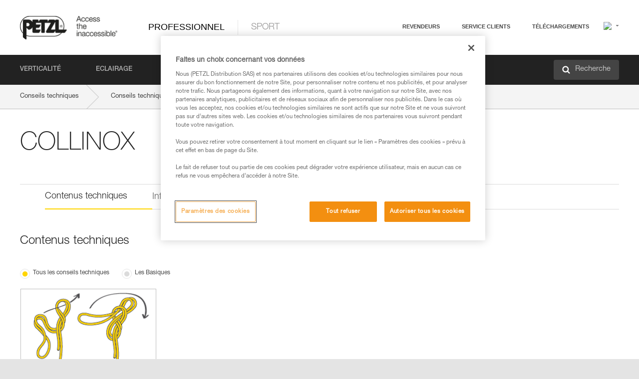

--- FILE ---
content_type: text/html;charset=UTF-8
request_url: https://www.petzl.com/BE/fr/Professionnel/Amarrages/technical-content-product/COLLINOX
body_size: 68003
content:

<!DOCTYPE HTML>

    
    <html class="" lang="fr-be" translate="yes">

    <head>
<script src="/static/111213/js/perf/stub.js" type="text/javascript"></script><script src="/faces/a4j/g/3_3_3.Finalorg.ajax4jsf.javascript.AjaxScript?rel=1769197878000" type="text/javascript"></script><script src="/jslibrary/1637251311258/sfdc/VFRemote.js" type="text/javascript"></script><script src="/static/111213/js/functions.js" type="text/javascript"></script><script src="/jslibrary/1765401167258/sfdc/main.js" type="text/javascript"></script><script src="/jslibrary/jslabels/1769200563000/fr.js" type="text/javascript"></script><script src="/static/111213/desktop/desktopAjax.js" type="text/javascript"></script><script src="/static/111213/js/picklist4.js" type="text/javascript"></script><script src="/jslibrary/1746634855258/sfdc/IframeThirdPartyContextLogging.js" type="text/javascript"></script><script src="/jslibrary/1686615502258/sfdc/VFState.js" type="text/javascript"></script><script src="/jslibrary/1647410351258/sfdc/NetworkTracking.js" type="text/javascript"></script><script>try{ NetworkTracking.init('/_ui/networks/tracking/NetworkTrackingServlet', 'network', '0661r000003NJg2'); }catch(x){}try{ NetworkTracking.logPageView();}catch(x){}</script><script>(function(UITheme) {
    UITheme.getUITheme = function() { 
        return UserContext.uiTheme;
    };
}(window.UITheme = window.UITheme || {}));</script><script type="text/javascript">
Visualforce.remoting.Manager.add(new $VFRM.RemotingProviderImpl({"vf":{"vid":"0661r000003NJg2","xhr":false,"dev":false,"tst":false,"dbg":false,"tm":1769550882925,"ovrprm":false},"actions":{"B2C_Web_Login_Utils":{"ms":[{"name":"portalUserLogin","len":4,"ns":"","ver":34.0,"csrf":"VmpFPSxNakF5Tmkwd01TMHpNRlF5TVRvMU5EbzBNaTQ1TWpWYSx1T0luLVhFc3h2WkRtcXZhd2tDbjhpRV9XRk9feEprQjUxNkE0WDEtQUFJPSxaVEl4TVRjMw==","authorization":"[base64].Q2lOQ01rTmZWMlZpWDB4dloybHVYMVYwYVd4ekxuQnZjblJoYkZWelpYSk1iMmRwYmc9PQ==.wMvdmK4mTfdmG4BBfrcC5kcKeQEWbNrySsXHgr3-UOg="},{"name":"portalUserLoginWithCountry","len":5,"ns":"","ver":34.0,"csrf":"VmpFPSxNakF5Tmkwd01TMHpNRlF5TVRvMU5EbzBNaTQ1TWpoYSxDZENIN00ybGFiaWlLS29rS1RNTXpRcDgtc2RPT1JEd0liaWlELTk2eHlBPSxZbVJoWVdVeQ==","authorization":"[base64].Q2k1Q01rTmZWMlZpWDB4dloybHVYMVYwYVd4ekxuQnZjblJoYkZWelpYSk1iMmRwYmxkcGRHaERiM1Z1ZEhKNQ==.7ToxhYFSLzqj-eEPyr7IMjtqHakXaah3ZPkau38hNwg="},{"name":"verifyCaptcha","len":1,"ns":"","ver":34.0,"csrf":"VmpFPSxNakF5Tmkwd01TMHpNRlF5TVRvMU5EbzBNaTQ1TXpCYSxvWXM2XzFWYWJvYmlTSWhRMFU5V0M1NFhRZDNzbjlERVZhV1hmei1QX2FvPSxZV0poTm1aag==","authorization":"[base64].Q2lGQ01rTmZWMlZpWDB4dloybHVYMVYwYVd4ekxuWmxjbWxtZVVOaGNIUmphR0U9.9mH1qBbwR9IViF7Ladz3on34TUzT62Z_J4PHJiILPp0="}],"prm":1},"Web_PetzlGroupLinks_Ctrl":{"ms":[{"name":"getOtherSites","len":2,"ns":"","ver":46.0,"csrf":"VmpFPSxNakF5Tmkwd01TMHpNRlF5TVRvMU5EbzBNaTQ1TXpGYSxCeUl4bndYMWpnTzZiWTB2eTRLX1hZcU1abWlOS0dHWDFZMHhGNm93cEw4PSxaak0zWVdJeg==","authorization":"[base64].Q2laWFpXSmZVR1YwZW14SGNtOTFjRXhwYm10elgwTjBjbXd1WjJWMFQzUm9aWEpUYVhSbGN3PT0=.prq_fDXbIbsUMbvPZILWHg91ptuSC4kkywwWYd6tVtU="}],"prm":1},"Web_SlideIn_Ctrl":{"ms":[{"name":"getSlideInAnim","len":3,"ns":"","ver":58.0,"csrf":"VmpFPSxNakF5Tmkwd01TMHpNRlF5TVRvMU5EbzBNaTQ1TXpOYSxzeDg4YXZuQjlXczQzRVA4NEVIU0Z6eTYxdjBZdVdJYU5mc3BWMlAzVHRBPSxaR0pqTkdFeg==","authorization":"[base64].Q2g5WFpXSmZVMnhwWkdWSmJsOURkSEpzTG1kbGRGTnNhV1JsU1c1QmJtbHQ=.KauDkODhZTq4d9qlKEgaolmZQTI324BCbmyARqWnz5A="}],"prm":1},"Web_SocialNetworksList_Ctrl":{"ms":[{"name":"getSocialNetworks","len":0,"ns":"","ver":46.0,"csrf":"VmpFPSxNakF5Tmkwd01TMHpNRlF5TVRvMU5EbzBNaTQ1TXpSYSw2eUF5cGJnRGZzTmpXcjd6V2hieVNwcU96ZzJEWTV6NVRJTmV6ZjhQNk5RPSxNMk0wTWpRMA==","authorization":"[base64].Q2kxWFpXSmZVMjlqYVdGc1RtVjBkMjl5YTNOTWFYTjBYME4wY213dVoyVjBVMjlqYVdGc1RtVjBkMjl5YTNNPQ==.rIfrbkZLqlb3uatSyWVi39x7lBPBd1DPl4jcGmVM7DM="}],"prm":1},"Web_Template":{"ms":[{"name":"redirectToHome","len":0,"ns":"","ver":51.0,"csrf":"VmpFPSxNakF5Tmkwd01TMHpNRlF5TVRvMU5EbzBNaTQ1TXpWYSxYM0FSUzhLR2V4TmV0dk95aGZOSEs2cnVyajRQbFQ3RGdmU0x3YmphQjhVPSxORGRpT0dWaw==","authorization":"[base64].Q2h0WFpXSmZWR1Z0Y0d4aGRHVXVjbVZrYVhKbFkzUlViMGh2YldVPQ==.cNWlrGjGbaOSwl5jKy_qQEKgTTNoS3m8HrRyyFabrk8="}],"prm":0}},"service":"apexremote"}));
</script><meta HTTP-EQUIV="PRAGMA" CONTENT="NO-CACHE" />
<meta HTTP-EQUIV="Expires" content="Mon, 01 Jan 1990 12:00:00 GMT" />



        <style>
            input[type="button"], input[type="submit"],
            input[type="text"] {
                appearance: none;
                -webkit-appearance: none; /* Safari and Chrome */
                -moz-appearance: none; /* Firefox */
            }

            .Btn-diy:not(.inline-button){
                margin-top: 30px;
            }

            .tabs--diy li.is-active a {
                border-bottom: 2px solid #aed73c !important;
            }

            .tag--diy {
                background-color: #aed73c !important;
                color: #FFF !important;
            }

            .radioElementHeight {
                height: auto !important;
            }
        </style>

        
        <link href="/resource/1756816274000/Petzl_Front/static/img/favicon/apple-touch-icon.png" rel="apple-touch-icon" sizes="180x180" />
        <link href="/resource/1756816274000/Petzl_Front/static/img/favicon/favicon-32x32.png" rel="icon" sizes="32x32" type="image/png" />
        <link href="/resource/1756816274000/Petzl_Front/static/img/favicon/favicon-16x16.png" rel="icon" sizes="16x16" type="image/png" />
        <link href="/resource/1756816274000/Petzl_Front/static/img/favicon/site.webmanifest" rel="manifest" />
        <link color="#5bbad5" href="/resource/1756816274000/Petzl_Front/static/img/favicon/safari-pinned-tab.svg?orgId=00D20000000HrHq" rel="mask-icon" />
        <meta content="#ffffff" name="msapplication-TileColor" />
        <meta content="#ffffff" name="theme-color" />    
        

        <meta charset="utf-8" />
        <meta content="IE=edge,chrome=1" http-equiv="X-UA-Compatible" />
        <meta content="width=device-width, initial-scale=1, maximum-scale=1, user-scalable=no" name="viewport" />

        <meta name="author" />
            <link href="https://m.petzl.com/BE/fr/Professionnel/Amarrages/technical-content-product/COLLINOX" media="only screen and (max-width: 640px)" rel="alternate" />

        <meta content="width=device-width" name="viewport" />
        <meta content="561283053,680261019,100000755603222,740898295" property="fb:admins" />
        <meta content="26678879891" property="fb:pages" /><span id="j_id0:j_id1:j_id9">
            <link href="/resource/1756816274000/Petzl_Front/css/common.css" rel="stylesheet" /></span>

        <link href="/resource/1756816274000/Petzl_Front/css/header.css" rel="stylesheet" />

        <style type="text/css">

            .inlineblock, .ib {
                display: -moz-inline-stack;
                display: inline-block;
                vertical-align: middle;
            }

            a.Btn {
                cursor: pointer;
            }

            .inlineblock, .ib {
                display: -moz-inline-stack;
                display: inline-block;
                vertical-align: middle;
            }

            /* .colorbox, #colorbox {
                background: transparent !important;
            } */

            .newsOverview {
                width: 22.4% !important;
            }

            .newsContainer {
                padding-left: 10px;
            }

            .Btn.disabled {
                opacity: 0.5;
                background-color: #d0d0d0 !important;
            }
        </style>
        <link href="/resource/1756816274000/Petzl_Front/css/footer.css" rel="stylesheet" />
        <link href="/resource/1756816274000/Petzl_Front/fontface.css" rel="stylesheet" />
        <script src="/resource/1756816274000/Petzl_Front/js/libs/jquery.js" type="text/javascript"></script>
        <script src="/resource/1756816274000/Petzl_Front/js/libs/jquery.touchr.js" type="text/javascript"></script>
        <script src="/resource/1756816274000/Petzl_Front/js/libs/jquery.easing.js" type="text/javascript"></script>
        <script src="/resource/1756816274000/Petzl_Front/js/libs/jquery.sticky.js" type="text/javascript"></script>
        <script src="/resource/1756816274000/Petzl_Front/js/libs/modernizr.js" type="text/javascript"></script>
        <script src="/resource/1756816274000/Petzl_Front/js/libs/html5shiv.js" type="text/javascript"></script>
        <script src="/resource/1756816274000/Petzl_Front/js-custom/public/jquery.cookie.js" type="text/javascript"></script>
        <script src="/resource/1756816274000/Petzl_Front/js-custom/login.js" type="text/javascript"></script>

        <link href="" id="mobileString" style="display:none;" />
        <link href="https://m.petzl.com" id="mobileDomain" style="display:none;" />
        <link href="https://www.petzl.com" id="siteDomain" style="display:none;" />
        <link href="https://www.petzl.com" id="sitedomain_b2c" style="display:none;" />
        <link href="" id="b2cServerDomainPrefix" style="display:none;" />
        <link data-value="[FR-CA, EN-DK, EN-NO, EN-FI, EN-SE, ES-PT, EN-PT, FR-CH, DE-CH, IT-CH, DE-AT, EN-GB, FR-BE, EN-BE, EN-NL, EN-LU, FR-LU, DE, DE-DE, EN, EN-CA, EN-US, ES, ES-ES, FR, FR-FR, IT, IT-IT]" id="countryLanguageList" style="display:none;" />
        <link data-value="[CA/en, DK/en, NO/en, FI/en, SE/en, PT/es, CH/fr, AT/de, GB/en, BE/fr, NL/en, LU/fr, INT/en, DE/de, US/en, ES/es, FR/fr, IT/it]" id="defaultCountryLanguageList" style="display:none;" />
        <link data-value="[CA, DK, NO, FI, SE, PT, CH, AT, GB, BE, NL, LU, INT, DE, US, ES, FR, IT]" id="countryCodeSet" style="display:none;" />
        <link href="false" id="isMobile" />

        <script>

            // OneTrust: avoid "initGmaps is not a function" error
            // on the pages other than DealerLocatorAdv
            window.initGmaps = window.initGmaps || function() { };

            //Variables
            var emailPattern = /^([a-zA-Z0-9_\-\.\+]+)@([a-zA-Z0-9_\-\.]+)\.[a-zA-Z0-9\-]{2,}$/;

            //Labels
            var b2c_login_label = "identification";
            var b2c_checkout_label = "finalisation";

            //Validation titles
            //Emails
            var v_message_email_required = "Email obligatoire";
            var v_message_email = "Email non valide";

            var v_message_email_confirm_required = "Confirmation d'email obligatoire";
            var v_message_email_equal = "Les adresses email ne correspondent pas";

            var v_message_email_unknown = "Email non reconnu";

            //Passwords
            var v_message_password_required = "Mot de passe obligatoire";
            var v_message_password = "Le mot de passe ne répond pas aux critères de sécurité";
            var v_message_password_invalid = "Mot de passe non valide";

            var v_message_password_confirm_required = "Confirmation de mot de passe obligatoire";
            var v_message_password_equal = "Les mots de passe ne correspondent pas";

            //Sates
            var v_message_state_required = "L'état est obligatoire";

            //Activites
            var v_message_activities_required = "Activités obligatoires";

            //Address
            var v_message_first_name_required = "Prénom obligatoire";
            var v_message_last_name_required = "Nom de famille obligatoire";
            var v_message_phone_required = "Téléphone obligatoire";
            var v_message_address_required = "Adresse obligatoire";
            var v_message_city_required = "Ville obligatoire";
            var v_message_zip_required = "Code postal obligatoire";
            var v_message_zip_invalid = "zip code must be 5 numeric characters";

            //Payment
            var v_message_card_number_required = "Numéro de carte bancaire obligatoire";
            var v_message_card_number_invalid = "Numéro de carte bancaire non valide";
            var v_message_card_security_code_invalid =  "Code de vérification non valide";
            var v_message_card_expiration_invalid = "Date d'expiration non valide";

            //Company
            var v_message_company_required = "Apartment required";

            // Title
            var v_message_title_required = "Title required";

            function initValidationMessages(){

                //State
                $('.stateSelector .inputText_errorLabel').html(v_message_state_required);

                //Activities
                $('.ActivityWrapper_errorLabel').html(v_message_activities_required);

                //Notify me popin
                var $notifyme = $('.popin.popinNotifyMe');
                if ($notifyme.length > 0){
                    $notifyme.find('input#Firstname').parent().next('[class*=errorLabel]').html(v_message_first_name_required);
                    $notifyme.find('input#LastName').parent().next('[class*=errorLabel]').html(v_message_last_name_required);
                    $notifyme.find('input#Email').parent().next('[class*=errorLabel]').html(v_message_email_required);
                }

                //Header login / notifyme login
                if (window.loginCTRL) {

                    var sessionRedirectHandler = loginCTRL.sessionRedirectHandler;

                    loginCTRL.sessionRedirectHandler = function(data, status){
                        if (!data) {
                            var form = document.getElementById('LogOrNot');
                            form.querySelector('#panelErrorMessage > .InputText_errorLabel:first-child').style.display = 'block';

                            var inputs = form.querySelectorAll('.InputContainer_input');
                            var i = inputs.length;
                            while (--i >= 0) {
                                var inp = inputs[i];
                                inp.classList.add('InputText-error');
                                inp.nextElementSibling.innerText = '';
                            }
                            return;
                        }

                        sessionRedirectHandler(data, status);
                    };

                    // loginCTRL.errorHandler = function () {
                    window.loginFormValidation = function () {
                        var valid = true;

                        var emailError = null;

                        var $inputEmail = $('#loginEmail');
                        var $labelEmail = $inputEmail.parent().next('.InputText_errorLabel');

                        var $inputPwd = $('#loginPwd');
                        var $labelPwd = $inputPwd.parent().next('.InputText_errorLabel');

                        // Empty email
                        if (!$inputEmail.val()) emailError = v_message_email; // You can replace to v_message_email_required

                        // Invalid email
                        if (!emailError && !emailPattern.test($inputEmail.val())) emailError = v_message_email;

                        if (emailError != null) {
                            $inputEmail.parent().addClass('InputText-error');
                            $labelEmail.html(emailError).show();
                        }
                        else {
                            $inputEmail.parent().removeClass('InputText-error');
                            $labelEmail.hide();
                        }

                        //Empty password
                        if (!$inputPwd.val()) {
                            $inputPwd.parent().addClass('InputText-error');
                            $labelPwd.html(v_message_password_invalid).show();
                            valid = false;
                        }
                        else {
                            $inputPwd.parent().removeClass('InputText-error');
                            $labelPwd.hide();
                        }

                        valid = valid && !emailError;

                        return valid;
                    }
                }

                //All address forms / payment form
                if (typeof $.validator != 'undefined'){

                    // HK: 04/05/2017
                    $.validator.addMethod('required', function (value, element) {
                        return /[\w\d]+/gi.test(value);
                    });

                    setTimeout(function(){

                        var performSpecialValidationsOld = window.performSpecialValidations;

                        window.performSpecialValidations = function(validateWhat){
                            var isValid = typeof performSpecialValidationsOld == 'function' ?  performSpecialValidationsOld(validateWhat) : true;
                            setTimeout(function(){
                                if(window.validator && window.validator.numberOfInvalids()){
                                    $('.InputContainer_input.InputText-error:visible').first().find('input')
                                            .add($('.PaymentWrapper .InputText_errorLabel:visible').first().prev().find('input'))
                                            .first()
                                            .focus();
                                }
                            }, 100);
                            return isValid;
                        };

                        $.validator.messages.required = '\u2000';
                        $.validator.messages.equal = '\u2001';
                        $.validator.messages.password = '\u2002';
                        $.validator.messages.email = '\u2003';
                        $.validator.messages.email2 = '\u2003';
                        $.validator.messages.minlength = '\u2004';
                        $.validator.messages.zip = '\u2005';

                        var $validator = window.validator;
                        if (!$validator) return;

                        var func = $validator.settings.highlight;
                        if (!func) return;

                        $validator.settings.highlight = function(element, errorClass, validClass){

                            func(element, errorClass, validClass);

                            $(element).parent()
                                    .next('label')
                                    .css('visibility', 'hidden');

                            setTimeout(function(){

                                var $errorLabel = $(element).parent().siblings('label.InputText_errorLabel').first();
                                if ($errorLabel.length == 0)
                                    $errorLabel = $(element).parent().parent().siblings('label.InputText_errorLabel:contains("\u2000")');

                                var id = $(element).attr('id') || $(element).attr('class');
                                id = !id ? '' : id.toLowerCase();

                                //Email
                                if (id.indexOf('email') >= 0 && id.indexOf('confirm') >= 0 && $errorLabel.html() == '\u2000')
                                    $errorLabel.html(v_message_email_confirm_required);
                                else if (id.indexOf('email') >= 0 && $errorLabel.html() == '\u2000')
                                    $errorLabel.html(v_message_email_required);
                                else if (id.indexOf('email') >= 0 && $errorLabel.html() == '\u2001')
                                    $errorLabel.html(v_message_email_equal);
                                else if (id.indexOf('email') >= 0 && $errorLabel.html() == '\u2003')
                                    $errorLabel.html(v_message_email);

                                //Password
                                if (id.indexOf('password') >= 0 && id.indexOf('confirm') >= 0 && $errorLabel.html() == '\u2000')
                                    $errorLabel.html(v_message_password_confirm_required);
                                else if (id.indexOf('password') >= 0 && $errorLabel.html() == '\u2000')
                                    $errorLabel.html(v_message_password_required);
                                else if (id.indexOf('password') >= 0 && $errorLabel.html() == '\u2001')
                                    $errorLabel.html(v_message_password_equal);
                                else if (id.indexOf('password') >= 0 && $errorLabel.html() == '\u2004')
                                    $errorLabel.html(v_message_password_invalid);
                                else if (id.indexOf('password') >= 0 && $errorLabel.html() == '\u2002')
                                    $errorLabel.html(v_message_password);


                                //Address
                                if (id.indexOf('firstname') >= 0 && $errorLabel.html() == '\u2000')
                                    $errorLabel.html(v_message_first_name_required);
                                else if (id.indexOf('lastname') >= 0 && $errorLabel.html() == '\u2000')
                                    $errorLabel.html(v_message_last_name_required);
                                else if (id.indexOf('phone') >= 0 && $errorLabel.html() == '\u2000')
                                    $errorLabel.html(v_message_phone_required);
                                else if (id.indexOf('address') >= 0 && $errorLabel.html() == '\u2000')
                                    $errorLabel.html(v_message_address_required);
                                else if (id.indexOf('address') >= 0 && $errorLabel.html() == '\u2000')
                                    $errorLabel.html(v_message_address_required);
                                else if (id.indexOf('city') >= 0 && $errorLabel.html() == '\u2000')
                                    $errorLabel.html(v_message_city_required);
                                else if (id.indexOf('zip') >= 0 && $errorLabel.html() == '\u2000')
                                    $errorLabel.html(v_message_zip_required);
                                else if (id.indexOf('zip') >= 0 && $errorLabel.html() == '\u2005')
                                    $errorLabel.html(v_message_zip_invalid);

                                //Company
                                if (id.indexOf('company') >= 0 && $errorLabel.html() == '\u2000')
                                    $errorLabel.html(v_message_company_required);

                                //Title
                                if (id.indexOf('persontitle') >= 0 && $errorLabel.html() == '\u2000')
                                    $errorLabel.html(v_message_title_required);


                                //Credit card
                                if (id.indexOf('card-number') >= 0 && $errorLabel.html() == '\u2000')
                                    $errorLabel.html(v_message_card_number_required);

                                $errorLabel.css('visibility', 'visible');

                            }, 150);
                        }
                    }, 50);
                }
            }

            $(function(){

                initValidationMessages();
                // PCI
                window.cartQnt = {};

                $('.InputText input[type=text],input[data-input]').bind('keypress', function (event) {
                    var regex = new RegExp(/^['\u00C0-\u017F\w\d\s_\-@\.,;\+&*#]+$/gi);
                    var key = String.fromCharCode(event.keyCode ? event.keyCode : event.which);
                    if (!regex.test(key) && event.charCode) {
                        event.preventDefault();
                        event.stopImmediatePropagation();
                        return false;
                    }
                }).bind('paste', function(e){
                    e.stopPropagation();
                    e.preventDefault();
                    var value = (e.originalEvent || e).clipboardData.getData('text/plain');
                    var regex = new RegExp(/[^'\u00C0-\u017F\w\d\s_\-@\.,;\+&*#]/gi);
                    $(this).val(value.replace(regex, ''));
                    if ($(this).is('.searchInput'))
                        searchEvent();
                });

                $('h1,h2,h3,h4,h5,h6,a').each(function(){
                    $(this).html($(this).html().replace(/([^>])®/g,"$1<sup>®</sup>"));
                });

            });
        </script>

            <title>Conseils techniques par produit - Petzl Belgique, COLLINOX</title>

            <meta content="Petzl Belgique. Conseils techniques par produit, COLLINOX" name="description" />

            <link href="/resource/1756816274000/Petzl_Front/css/content-page.css" rel="stylesheet" />
            <link href="/resource/1756816274000/Petzl_Front/css/news.css" rel="stylesheet" />
            <link href="/resource/1756816274000/Petzl_Front/css/menu.css" rel="stylesheet" />
            <link href="/resource/1756816274000/Petzl_Front/css/technical-content-by-product.css" rel="stylesheet" />
                <link href="https://www.petzl.com/IT/it/Professionale/Ancoraggi/technical-content-product/COLLINOX" hreflang="it-it" rel="alternate" />
                <link href="https://www.petzl.com/CH/it/Professionale/Ancoraggi/technical-content-product/COLLINOX" hreflang="it-ch" rel="alternate" />
                <link href="https://www.petzl.com/LU/fr/Professionnel/Amarrages/technical-content-product/COLLINOX" hreflang="fr-lu" rel="alternate" />
                <link href="https://www.petzl.com/FR/fr/Professionnel/Amarrages/technical-content-product/COLLINOX" hreflang="fr-fr" rel="alternate" />
                <link href="https://www.petzl.com/CH/fr/Professionnel/Amarrages/technical-content-product/COLLINOX" hreflang="fr-ch" rel="alternate" />
                <link href="https://www.petzl.com/CA/fr/Professionnel/Amarrages/technical-content-product/COLLINOX" hreflang="fr-ca" rel="alternate" />
                <link href="https://www.petzl.com/BE/fr/Professionnel/Amarrages/technical-content-product/COLLINOX" hreflang="fr-be" rel="alternate" />
                <link href="https://www.petzl.com/PT/es/Profesional/Anclajes/technical-content-product/COLLINOX" hreflang="es-pt" rel="alternate" />
                <link href="https://www.petzl.com/ES/es/Profesional/Anclajes/technical-content-product/COLLINOX" hreflang="es-es" rel="alternate" />
                <link href="https://www.petzl.com/US/en/Professional/Anchors/technical-content-product/COLLINOX" hreflang="en-us" rel="alternate" />
                <link href="https://www.petzl.com/SE/en/Professional/Anchors/technical-content-product/COLLINOX" hreflang="en-se" rel="alternate" />
                <link href="https://www.petzl.com/PT/en/Professional/Anchors/technical-content-product/COLLINOX" hreflang="en-pt" rel="alternate" />
                <link href="https://www.petzl.com/NO/en/Professional/Anchors/technical-content-product/COLLINOX" hreflang="en-no" rel="alternate" />
                <link href="https://www.petzl.com/NL/en/Professional/Anchors/technical-content-product/COLLINOX" hreflang="en-nl" rel="alternate" />
                <link href="https://www.petzl.com/LU/en/Professional/Anchors/technical-content-product/COLLINOX" hreflang="en-lu" rel="alternate" />
                <link href="https://www.petzl.com/GB/en/Professional/Anchors/technical-content-product/COLLINOX" hreflang="en-gb" rel="alternate" />
                <link href="https://www.petzl.com/FI/en/Professional/Anchors/technical-content-product/COLLINOX" hreflang="en-fi" rel="alternate" />
                <link href="https://www.petzl.com/DK/en/Professional/Anchors/technical-content-product/COLLINOX" hreflang="en-dk" rel="alternate" />
                <link href="https://www.petzl.com/CA/en/Professional/Anchors/technical-content-product/COLLINOX" hreflang="en-ca" rel="alternate" />
                <link href="https://www.petzl.com/BE/en/Professional/Anchors/technical-content-product/COLLINOX" hreflang="en-be" rel="alternate" />
                <link href="https://www.petzl.com/DE/de/Professional/Anschlageinrichtungen/technical-content-product/COLLINOX" hreflang="de-de" rel="alternate" />
                <link href="https://www.petzl.com/CH/de/Professional/Anschlageinrichtungen/technical-content-product/COLLINOX" hreflang="de-ch" rel="alternate" />
                <link href="https://www.petzl.com/AT/de/Professional/Anschlageinrichtungen/technical-content-product/COLLINOX" hreflang="de-at" rel="alternate" />
                <link href="https://www.petzl.com/INT/it/Professionale/Ancoraggi/technical-content-product/COLLINOX" hreflang="it" rel="alternate" />
                <link href="https://www.petzl.com/INT/fr/Professionnel/Amarrages/technical-content-product/COLLINOX" hreflang="fr" rel="alternate" />
                <link href="https://www.petzl.com/INT/es/Profesional/Anclajes/technical-content-product/COLLINOX" hreflang="es" rel="alternate" />
                <link href="https://www.petzl.com/INT/en/Professional/Anchors/technical-content-product/COLLINOX" hreflang="en" rel="alternate" />
                <link href="https://www.petzl.com/INT/de/Professional/Anschlageinrichtungen/technical-content-product/COLLINOX" hreflang="de" rel="alternate" />

            <link href="https://www.petzl.com/INT/en/Professional/Anchors/technical-content-product/COLLINOX" hreflang="x-default" rel="alternate" />

    <script>
        window.dataLayer = window.dataLayer || [];
        window.dataLayer.push({'PageType': 'TechnicalContentProduct','Template': 'Desktop','Univers': 'Professional','Family': 'Amarrages','Langue': 'fr'});
    </script>

            <style>
                .hidden {
                    display: none !important;
                }
                .contentPage ul li:before {
                    content: " ";
                }
                .contentPage li{
                    margin-top: 0px;
                }
            </style><span id="j_id0:j_id1:j_id23">

 <script>
  
  var _gaq = _gaq || [];
   _gaq.push(['_setAccount', 'UA-2666151-17']);

 </script></span>

        
        <script>
            (function(w,d,s,l,i){w[l]=w[l]||[];w[l].push({'gtm.start':
                    new Date().getTime(),event:'gtm.js'});var f=d.getElementsByTagName(s)[0],
                    j=d.createElement(s),dl=l!='dataLayer'?'&l='+l:'';j.async=true;j.src=
                    '//www.googletagmanager.com/gtm.js?id='+i+dl;f.parentNode.insertBefore(j,f);
            })(window,document,'script','dataLayer','GTM-MWKBJV');
        </script>
    </head>

    <body>
<form id="j_id0:j_id1:j_id33" name="j_id0:j_id1:j_id33" method="post" action="/Web_ProductTechContent" enctype="application/x-www-form-urlencoded">
<input type="hidden" name="j_id0:j_id1:j_id33" value="j_id0:j_id1:j_id33" />
<script id="j_id0:j_id1:j_id33:j_id34" type="text/javascript">refreshAccountPopin=function(){A4J.AJAX.Submit('j_id0:j_id1:j_id33',null,{'similarityGroupingId':'j_id0:j_id1:j_id33:j_id34','parameters':{'j_id0:j_id1:j_id33:j_id34':'j_id0:j_id1:j_id33:j_id34'} } )};
</script><div id="j_id0:j_id1:j_id33:j_id238"></div>
</form><span id="ajax-view-state-page-container" style="display: none"><span id="ajax-view-state" style="display: none"><input type="hidden"  id="com.salesforce.visualforce.ViewState" name="com.salesforce.visualforce.ViewState" value="i:[base64]/Zc/cT8xdVVrHp3kvYfYCLHM8CWJz4TmsJWDZjUHY0TxKpFCW8HTC/LXkAMbBMt3ZDaQ59aNwRVDHyCTuRuQwV3bT3mUMdj71Q3Z0zBuPGYxzNVl+YE9THXbHAFS2CQOknMuLL/wCjRjvv8SCJktl4qk1nFH5qk+GJ1qLSlKF1qgM1XSIuOOK1AwapjRaoB5DEQorDZfevSX7gdPE9aZvN4LhQNxOzsnF/UyCNS5aL2tDXW3KMW1bToe3+byDryA8Q5OWJjaV4z5L1PiNIQGOc7TFL+C3IOnoSmcoHMsylph6EhYNzUztIb0RH96SjkBE40BwW5tiVBRQL88+q87YlAfR26+W2JiQlf5kaX4ULcbu7Npcz7hjeV+2Z77DrPN9REXrehu3N8gyDIRmFYA6NPm0zSOpkztKcrqXxMHS/o1WBCzXzMAT83qi0ZdiQwyoPPDmqpprckCPJvmFrMtBtaYFuHyndEzxWnwdgEVgHhW5ZveAhlVaiS1wm067963HuXnegD3vLr7piRrUcAu9+hWlaVzBHuCLojcsAU/7QrTWWdXE66vKhYPTvCmnfbHZMObJBUaCzUd59edal9DxrErb3n91IPuk8AX6yk57IMDg+aDgpuxuKNEDY6t+wgMSLOw16ngk7jnU5s3o413AC7RNZ0dCf2FTAMPyv7HiHLAJOqfMghUN0EWZNm99W0U4y44/qrj9k32E5K5olbOqJ7TAdP3r5nMtz7Emk+EuxwWxXP83NPI0cuNibIcQGRXkFEUReiLTVn+RjKWtD9Vu1aTmtnx/dcjc6gw5H1J2NtQWvUY0NefyoFuOk5Amg5RnpFCl6KGsglcE2VII9Bgq9f+nFVMbVZvYz3LVwwSCUBI/L1FDrncMOmATepY8YtT29LeEBsQVnIqMEH5GvDUiRC7Xesj2Wr7w5kapi/7/Sl/u+ipB0gNjk4bUbHNB1JCBsXRTSGgV2hjc+m38SVr9a2zq9HQ0tnq62sDDeEVzaKqwt/W18PSkudQIjBYh0quqD/BrE+KvzWTyicA+u6dTdh+uDmWzr8GMtEXmWSsIwDjCFpN9bIiXk7TP2j7QA6rYDMRA1lKh2fvD/Gf3WBJhJ8710CK5CJMTqqvxb4tcbyjXanBKAHsjlPczuk+uwj186Xk5Q/4T8sX6O8klAWVe0P3cbZ83UrPdQQh96IbP3MXnfmCxmHrCURyMwluys8sRL/TUZGQyvq68YY+D7Wl/XZYRA6bzpP3WSE6k/r7xrpmlfawEvr+QOf/BNQo2RynxXdCFp4dZ2Xz62hRmd5xhJ3GWhsAvxDXHSdPqmQH+Qtx96PPJef1rVsM+e/ltUqgzSU1neFhl4JJaxyRsP2KsqPWO1U0OB1EyZF4tpETS+3EK9A04XDedYG9dsAWJHp752b8beK0bfI0mIqBeoC9Wz6cmXnW781Qp9I5aU/sF8ca4fIyAtZz6Le/X2nIuhkJWd+FWuf9tAxnz98cWQdBYBZdv51kZDhUZH8QSUOdc4kl2uIdplWj115tBQoC6kk6BTrKUdI0t3O7/s/7ME1GD5zz8VFP2emSAF7tARttgxFtubzUWE9Qi1Bzuta4BeeCROXomSse+4KUIHk7SefaRk/Md+b2fK5iBK0VCY80hwFJ6cHprhCcCmr3p5xbRjA4StnK966A4YJNSe+aeKwTOqLOieTtupjwZBlN/ON6FfqKr6MPGIUir4yooI7k/GDz9JQ/P3zSiKSlBAnvBTGopekkRTIOkT/dmL0ydJcS4XTtBCucGtf/RDyhkHCLAbkO8tfaspLOF+BXSh+O1W2tiWWoV6VEjjEzsbjLW0/jzJWCAEF/J/e2+A7G7yUbqUr0J3nYXef37afkBvaTTXSJvdHdwlAxBRYxI/KIVclWm1ipSfMCyX+pA95VBthT8kOUIDEvWS4IRA6H4qtsm32WIMC6FJJwJH4/M1EcmnSH5VrKLKByRhqIicoe56RNp8xRY/6As+GLAQ+LEuftUHz5RTDkwrE69wdrnRmeDhaUwxYTa9YiAF8ALdMjSoSVrlbL20o+yMYCFGl0zkLBz6QgQkE0UehXPHHfuqJsC/eVsXIB+Edq/LXofnTVTq9IBeDsRgibjmUTMtXSx4oeBLhOdsyDYf0GpAfLAE4oWySMhvKzjFQDpWPqAzr6HLvDRSbHi+by8xt/8r6ioRwNkwAtnUlDV8ut0euTy2rBXdclCVcIYSg9jTgI/zUAMHOnbNhfk+WN+j5sGKjKEVwUnrIg33t+4jvS9KwIygJyuC1efGmOE96GDNTf9jyk2cTp+KznQAB6NcxmQkZznBEmLISVwx/eLwTaa9VVpNVFNkJ7S7YJJB6i7DnZwroeMFEzfHdPPfZw1+lTgtPm8M/BnwgLC00H9WGiGE5tVGfHcKNvH4hLH7QZ0658sa/LL2G/NNzgNAPUD4yxOgiI1jvxG6xMSUaDU6sF8PCIx7te3lwNgc5wovfwDxhWUwWBF3BLXBbUgde8fStMp2UNU5px89XKzEmZcd8eVpJF6AKMw3DNNYntID2+4yaAxULTyiyZ99dBcmGPI4HCzjRay0DmMQ1pjz6p1PPXyeOlp0dki944pkFX4WzsKNUse/YEcZvHpmeRmPz8XRBTvr/w4Z0q+AxuBaOdflcpSsrgvn8+VqWKIVnrOK7E7VKw67BYrZdZNJyofFHq+gdeuxap2+ObiIpSxYDmJb4KxHplZzlIHKu4fnBpDKgDzdmEbDX9VfdU5rKQeqV7EthrxdARZjovYlQbnRus5vha7kNyqPyO5ts3alsZ4IDQ6FUGCHO7/HJ344cUdebO/3UDs59PnOPpYQGlQakNME+28n6wNYGJPJAVmaLXQ2ZDyIdqS4hMC8ZT0sYlnBExIQKEJPaWkNxp4izis8dMDG15zlOcARxi0dXq2E4LP1d2gMOpf5GoFE3Q4+atAFrSPwCaRS/PBi6do8iH7f5YUF1gs6cl12Ilat5oBLQlpnWcEgJrBvzfv/nt/12RTvtSu758Oeh/3Cv1llhAX8TPhVuv9NLSxNwZJrbPBslYTbO56Agb4G4uuyEVq4LMPRXPYI90WvnBIamn11uRdERP6hjk7AEX46C1mNAZqlsa6haLhVEUtmrgQ/Room1htrXGX0b9pMyDotKNeGX+sMExAQejFDdNVTGpd0rS2rk39zW3toDOuHff/vnNxVZQhAd4aTVj0Vw/s0ga6njMEYsf8/upxu1PuJTOpDz2IrcgJJmqrlcb9SlWHcpg/D/avDaF9on37AyyA10UWDrBQ0bHz14KTvZRDy3eAp+Srq5Y+xKmZCvoSPmqyofDDX1AUD2pbd4C0666Lap7gJsPgiB/Rru3KRDhcupeMMul2RDfEbWYfdpgNyn/6rfvBKuNLxGYU4XMgSvWulSc9ejHGfvkQ/6R/fpEv8I7cmp/NNflGvMZlRf05rEwF6G7cA/EaPOP2Ou+5VErOthTnzD4ka60OXPrL2+uIO9dDrdU5RR0CgfzMQhjkmVtxHWJAtKE3Yv7wapPSG5QtWi07H6anvUyQiqsqT7lo40KeEF7HA/svYHrzjgj5yiQhmhdWYq3x8qLEHYkPhLTLdEXK8N2eGeGEOi+neo88SrnYgvI/cMwzXqrd91BTf8F6X15/qp/eZUXgUHmWB5QU4kYm/VPBnxrmLVSjs2GCnV8HoPXwJyhGguBJxbSQg8OPU1Eh6nVPoYJjYdchShLKUvKZAgOh812zuciRqWct9yyvZaV5jFGMuHbkJYqQ+kYreCcoWPmeGPyFRTxZrR/TxRbLJPUf9AIJ05xYl9E56txB3jINf9Qs2D7szpKAQfP6Sr1j4GYq3U2HXWQ1EKqN9obzKb28FXBwr3zPIV/Ene+66qdr547Knb1LBD3xbX4WxWW2eiUKzcvYZMsFP8lRgC1NqiV1Zjf61W5EYlnbQeNnN/B9WXLPq8vxK3io2hYhGPYf2+fqy/xsg9bv0KMQ/nXanOaEbrGI1eY/hfqbLClHW2yHnitGwc+uUTaIP1vzxL4uo9Reiq4LPb+brTFBpOcdfdz99+K+ZpA7n+stekvZ//TFz7gCkemhIoHgzJHpCq7UiL1zKWnKYDseFh9ZEAMl1CQ4nxLECh/OiZ4gvBaHbccJpzwp4aVWeqhZW2rnLQbhfL+d9zrkewqQwWzgPyjelmRMfjcbBEjga+9tg0jrOVD9G9cZDIS7Br6M139zv2FmZAn8q5QizZNsP1lihwst8Bts4SABLlURpYX1mZv58/pF6cDl2I95z0EpMir915iGYGEb0daV4NpnbeTQbtgPZKIwTqvLcXANetKVpAn2sgHYb8wCxn7S0bbs2V6+GGyJL5h41/y+wsErPV/[base64]/YF3VV2uejOqmouAt2crpDLhWTp/41fDpidI/NbSVZjsVg5JLKSDHhs/y5f87lJTb2VVtM0XuXhSnx5aHjSXJTtkP/Nhp5oPOmfmNU5caAwZAJqnR5gTEt0ni/Yl+ytAAzyb8B8o7zcrkOGhpHMviMsA0NSroPCLCTo4S4p5ITVR/o0nacdKW8t9f80CvIPO8+x+1em7jGOoSyH0WXzgvz7FEN759CnBl527iQ3D7BP3HtIaFGn/8gSm8LCTiYDfuk58yIdHwoVO3rrVahw1J5gnYgchbSxcR+BkVWqut9Ml8Sf7P31cplyY4Ru0l5ESdJKm3+wyx2HKgXAFfUuXyG/Jk9t/cEKONk2Zw4yvJ57eZV8ZDTgtsw0gLBLHVL7I+qmEuMcCiIzn59iY5iyvFiqIxdoLgJOpBCTIlqKfK4Sc7BDDJYFo3Rga18DPURnOsxMGl6I1huJm0SlMbazxj/Ae0u3yDmn40auj6gHlMs5VzHTf0Xi8Q4WVVwOosb2XZ0GMnYA8SX4gRYaEQ3g5dfG+DXNeF6kB5ZI4BzT9ZQHkkQnXMMiI9ax29saFsccEe8wzcRbUNIL/7Nolv/WfXV5uISa9etzUYoox9mQIHNUf20QQxSFbLvm2rCyGsF87z3Ehf2UkYuOsIw+RHIh+jw0c8qajMAXg6Pnr9oTQk9iACTXQtUsQW6f4FXDp+RPPoqJWMR+x0/jQpvs9N6J11n+HI5fOHQSqOPOB6Gm/5hMYX12oUtomsg4sDLKm04U+lDvAgpPRCGgJM0I2xn68/cmhS1ATEKMAJmpRMxL8CqKFL3jZvQnDfSzGesR8KpxUgVn8ZKFrXYGhv64clM3022lO6y4jyaP228zO+0vpq9ntHk1WrouRIpmeC1AG4hdw/BAwOKdiDLRiJp2YFsqEWUl1a8Rz4AJS+kZpij0M/7X6gxQG/EJuGMarTErgPO/P3jmfAwajLqcFhwqfFNOItVJTlWm6k+sAFNx6HhtWc19GNum/JQ5BSNZ13F+r+eKeH/C6D90iFyAx1XbVPNQDUnd3ORGwhJwf1mgSr94TmbkJzzCEM2yL3IjNlB0YA/i9NMvUJTh02ONyy/MCMkBWHE40MTSKVeDjMefhZyh8tl1t4I5EKE49F2UrDxnPZHcFGZmkJlGdCg61hvPvDpYly2ZKVOrilYEl6/D/K40K5wcOqrd6pq1fEVA1CYgTuryJvjcBl2LKpJoDMptFpJQSi33CBhEtngetb9EV3c7uPVj4LfbKVMxJOc/IjBv6LHAgyY7TM7MKIvc/9ey+Ki8Nhmz03SnDdUSroLf0o0tXCLyIWJkInE4/FFUKfbtBD5NNWSxHysWmWCzBwf3GZ2EjFul30WNBVWghQ+4HFb8/bQ4t+baulqeUMOahuFO39NPpAxYaoxK/ob6iUVXnCfnlAEFKVyJdaFJ01q4uxmhddibapm63pZU5Y2z7e+UnSyzGDjuwGQdKNm5nRHiYhGyL8zF9grT4Cy7aqeF7t8mvcjwLFj0f9R7I1NriD/DU4q+oqkiD58eM0hZlA8Y6eYqRYF4sJNuyHIoQPr5HK06hdRTl/gqpzGb83CIHc2VbwmpXhaiS/Af5lWT2f2FGuiLRcLQntmX181Rfhw0zOJ9v4W64PIe1KYm5i3/xCHkWUfFMGNRkqo81gv82m7zUggzHFLshd40bh6/iM5MV7Q1pN92zo3HAUEJLHgp8UQEJXl/2Wp4qxiYJQmHqqSi4LfbUGyu1yrF9NHPvYPVON7zULKbMSW2rrFt6wMoF9/46BoHRS4B73oOPAG1pv0qZy7TtVKH5t/[base64]/ccxIaU1X+kwMckWV9vZvh+Iue5ke2OdrtiOEN9QZM5E6udvjF9YhzIKXKvDU51f8RP0uGm1UOY1L1NMG5b45NKrRJHcdIxjy98m1z2yMgmAvW6t9mc74c1/qvMfgTb0Id8ceNWh2x3EcQTG0q49pcndDIPEitTDpMO2EvD/UoM3mds3p0XvX4KecIhpfHjYo7VRxePVHTs4Iw/rsTQ3Ek0mucVwKje6E2ct1GzrF58376hWF0xxUyCln25YSQ0XuiecxD6ZAYRE89lqurHG7l9WC8x5jB/GGAJWTssvEChDqrzQWt2XCSrkC+avVkoWXJvSJwUpgUBLZLcnlqnlhUstQ2Bkq9EPrsfAdZ4xIFJAkj304jyHNsdaSexVANRBv0mnF0O0Gh+5H1Q+WE5wN84Iit/YPnvlA4sO5ycpHdNEhRrOZC+S7Dy4sWuN6JJlwRKvRQgJpms/56T88jiuEqy8k+dy1HzUXp3W/yO0kMp41jSfT71Rw4qvr68shV8bR/JpfQenh/iGjvMf3iNyCliIAiOt3aCHS8oslfFJseSLsNL2/[base64]/BhpIxLNRKNDAp1dS+lW4w1mCkoItpX5cdhKW6otQo/TCUbWv5WgNB/K/dwwrS+ZCSF9te+ldThgmDIejBYdkZAlMZDCl0zVXsumpPNR7OlGFzgem+BII8rXSY8KxxTBkwWVQlvFdzqJrEfaWpGNmGpE9mSnFi37YY90aZ04m6pRBOeDSLSUjGfHdB1/SGtG3YXmthTuXduxDK440dw18nzWb/vtJAik5nOZHPouWfrQDpbTgMxtsG9Z5cfCStxLm32rpdbL8rsEmhkUnDx9KbK2baQtGZKPdOuntBmZFG2WjbSCGyTVVBW93jUUn7RKoVJ31rXp7m1o2pTCPYbdJc8eF/cN5ZxElXU0iTluhSeKLLrizSa9YcTUe+4aq4LfPRFAyE2341sS7gj/atDNIKBpf6VJAu+UO+sPeNKji0j3XjdojtXOmqdHRdi+DZnWOJL0/kwOHFNlBS2x2yAmhBZgAlg65kB1UUd4F26pY3O4jQqvv2EnypfiYSCXZ4YtoXiF0k/wucZtvvyTdlkeB6VqyzlFb+7aO5YiC0/q/9UuPzra7PSPc93KyPSpNzkk392NRFh+ulrnKsITnny6j3skDzsBxElkS57be9XtKkWxQ4B/DbCccglmn7zIkpWzbA7bgum+67i46sAF7xZF2scVacXT/zpZIjZ9wFKOjClCKX7m5B1Bb1jNijOLKNcXjLZViiVe8FLFkUsxKCps83Sd3Jwq4gIJgACTK1HO8MgT+/[base64]/ClDuz9Q2fIV4hwMoVRWeh1xJBpnPUv9Q0z6ctjm1o8r9BXkm82QLQo7tggEJ9MA/wgTgt/50qP7XKZ57qvUhF9SV1w6+Uk0XILqICDzKC2ydStdyXQjbFcO/E/7WpR+qcGCrDx676Fi13dmZt+06133yb5cO6Sh12SkxyVZtPOtnvW68Lnka6MaEvP3kJZSDObmMy2J9pU39rD39YW48eD26DAQPbCohoUY4rgP89Bx+uw6EjvK5Q74FPFGX2rmJIgJdDgNU2X2AU4rvr+i1XLgFIWwJGTftmGyx2a9c7IP5jvw3fzG1dVjVsW9D/amri9Z/N9RzsV/NEKnO0qEgGfI4SOqIv0ewErizoFzoR2LwTekEpuLPJvYKaBPJjNTt5kd8KfbSUQULkfs2TloSrKZnuynOE9dFzvgScjrMrz8Itw3v3FzYq7XRWbY+7dnGGuw2jbh3A4cFb6y2vPKw5J3Y7bf21Qpi5/ldoGhd9YzyPsfEcXcQto7PUgaoVLPNa6Tp3wX9Zm2seAgP6p/MoGvp0UtGwyIxhy83buTKIp/FvTLuolkN+7/2OzYrtToHayx94pLxpNUphEuAFlz7Zeg2+l5dkUMbaxy80jos75DPBekrIX+IRJadOHMFpUvQqJE/fL2jw9z2k0sByZBDFcMsleqad8MjY2V1g31OgB0GS56hB4tsYMz2zusIFHdVFtkgyKUN9SVnCfeIhlmhu5/4WcMmydEfoVfVF0U+eKaB7zegAn1zNfJigUsnEYvzM15BBfeOYfTnqrQ4XqRbLKNpSERJxX00fMR/v/r+Gokaqo2O24OqU0KJ8+Qtzz1DBoI8SJYR8hY0W6w9+6m/vBtZW5Md8YsDt8IaF9pYGTU3G2v4CrUKkavl8pFcK/dHrosEimCEiW6kYYVVCAUmb8lQ3kcKrIMokWSYQ1tcCFWD/7TCRZ5Qw3A4lauGtta8GbdVwwfk18od/Z6R6SGJYt4hvDdU435eEmWpg4sTMGaJ6SNR4L9CymXphHKGx/3Ec73YG294tQs5maB075OFejfraVB72swMMfvgEcjOOBS5nNO+LwLCrhZX1aSACFACJANGdRXclUoWSedDAudVklGzC/D88jwxQdQ4XL6cLBo9kwUkUaBjZTHDRBkp7fc5N6kPo+gAU10aMV4lNkxhTLbh6FwU9GUHmfjp500rL+nqz9ct1W9DT/18ES9WYjHisHdWQimnn4TJen2d9Tge66AGqpp2L3xs0C2bOy5RH+3zEz9XmOVyXzsLmyAe7ci93wzHrcguzSOQm3lyxURjX9CaWvCQlo54p5+/iSGpWH5ewCSER+Q+vgTilYtSgvY7PTyTQQBCBNy0/gd5bN+mXe4WlJMPZD2QwreUxyRUcgFUqUiidcIy6iNMnOHfow4CjeXfn8qgEAzLXoIR+RKy7WTOqdoKXH8CO9MRY5yQ8LdUUl+1Sojc/arsTj3jBzxH22lT9Sqji041Ey3ufQC5YY123M1AiysNM9jMIAmn3Kn3RbwpSWbXxx/VyNEhkf/CX0ZGyzNmx6h/daD1Zi0ufjFQfuFT1AWUovCG6FAr1nRt+H2OhxDQJ6UFMnm2xpPe39x94ldCLyrCZ/2sr7kHmc/GOyEG30zGyUcZa2mL7/LoakWJKcaxCn8j89+6m1+OvR4sp3FgatW8pQ3myftzFDeO/2M2bvPELdaQOdNkigoFCGtv+mOqT4+FBLRTMJLc9oCOlN7RQziLUaXAMSUTgNmGLKaMyvSpzniMnSOKsPd6v3z+PZbxcDbTRhcm/c4CgRcog9kj8IjttTPNESQem39Oo0f0LYOA99sUQ+dvU5PsejiktOCjTrHCZs3d3GGQ0rLx4uRUgoLRrWr1Gd+J1i4ck9PmyM3lmqXnDAcHQHzTx8Xxs1UOA7Mv+1KIwWgLdwGtRDdDEh6fF/NDp+6mXNc4Dw/tBWhBDWrBzcdAOewySWdvU9uiAlilaPm6SCvtYmRciAzCdJFQ9JjMr7JS8rq/POY88GiyBPDkRQ7UytjqRYjUWGuBNlxna3K89IO/WBeT/U+ADPFVwc4KBfsrjkDaBhROVuhrVoxwu3uADw5B+lP4YwPFm4gSOod+fdBdx2YVFWosUYstx8dsExC8FqZPf/9M3JC5p+Vfq+tRJdvvRrcckbjDmrHXsCObmNiCXo2COi/m2BooGji1avj2bOAdP8H34yaIt+UGTgc8Olw5F6mPThp2TFA2YbnFHE/zHXFQ2wr9VYLSNoXl9Ps8H4/GG66qezIlgRTMzuWCLnM19Egi7OycYIJdkXw0G7/VP+R+fvThkc9uWszOOcGAAjY50vuL/IG4WkepWrjpbqT5eENrX4Wo2LB3I6CTbH1W2emzpxYDY/ZTgGPG4impO+1BfqxvcVieHPCSiZJPqsnDg6pjNLIgVqTb7enDg1WWj5tkFKtdnivx4LnkeOIDxbmMSA62JrxPHJKSNoPkajd3Fs+7ZeJMVYSWMfN2t4d+oo2g5GAY0fFFl3G8n0XqiVBRMpTtiQ2IiPUKtG3K2ZOks4KldenWXXFnQ44A5jaFkbeaif7j8O/1/Ifo1dPU4nG95MUjK9awqygruOWJW5HAu+PMSczG4rJ5kVLxHo0OIJuNgusXVGwFaT/iWwsUvVK4hwB4tS/prf0BdovKamoVH36Tzrjs9XrsZHYnPQ1O3BoiJVJhbtkefr+eqoADpBjeW01Cy87l5wzZ/A4lKAKc8ClIq0yHS57jBUuaBRIU7t6rNvQh8gAJ730Szvt5e4kMhdjxCxZyiRqhBtA913ihEDy/RIM9Dv5pbasQElQrQ0i6adXZLPxbeB/X3EfzIzJPeRNfH2IEsqBAyBLcXVunX9mhceT8ZjW/e0Y0VMFWJvcqOCh7bmvhjrqv8Hxi5eaeq0CTIk6zd2znRhpDK+PUNReWpvra1k7/fRmOhvhzApb1cTRlzagTFGOtRUTSCLkjPqOhMhNPJ/LulKJ6Nna46SPlSsd3LLcX/wW749m2j96LNfxcEYb9+hTYff58mBWbYgy2IC+NyE69z+6rgNxj+2I5xrCHp08Z7h2dtj8zgatmV8DFpe1k+0bOvGQCdFCMIl/nAFQ0Tk9ctJ3h0srMuhme0GW9ssL2HsytkITvPbfvGTXRaS/vT/6xTcJW/mrLbUrgz6ICetlgG/ePMPWGJzzQcGgdNmOYAwIL0AFvDPn6TuvczuqSfdhOwk0ihj0tGc7l8KzmeD+xkt4b6azPKr5nmLhp8Hh3mE6y75DTXJlCvfF+sNZUBzp4q7X9azWe/naYx8lvTGWuf5JN2KvjDPNm9XKyPok4atlGM/l1Du59uheY8r7fnnO+wDiGrE1eRJK94Z3QiUoPd1Ht1srm1vvZ5V8Ilma9BgPwPjuzujBiBYOVr6ttjbh65NaG+CSmtO3qQvY7YqWuqIQFQnuvdcugdHnQO+n/Za8qJ5a8qsSgMuBBM2PhI8EC1npu9mmI09lCQgEDG7gifOvIcbfCe52IfmT6U/UorpdFCJB379XBI5kTMfBlKwka8Mv7oU3oWxWuRk3uoEJf1dELyYAghzubmQnCbx+ksLNBkdYTjyZ67BoIq09cCMVp6A9YCno8oATF+T/qkmk95+mlwAfXxIiY1pe28cUn158EM1GsBY7RJTjYO0hofr9BhSJZR6X4e/UrTT1Tfpcuq2r218Xa3cxlM6QLFPtQYjBB69bZGFERMtU8suOgSH78mLiTQchiVp5TnwYllcy7UYKjekCmhD9dmQIqutLMOaXhv61OzeQZ7zPOvXlCPekvVluQCOIEzA1BuH9gtVtZBRpzfLardNZj5GjsQXTpWFpI/fwqhB619ffsMzVxnNT10d4O652hv1p3E1khF4AMGjKxyx2xjiXLqGPB/2aFi2x8ZV39WAkHrr1c0TkGTKmapBC5lbrFsSezen4Udt03pLLWNhok5QV32Y0+8HZU+tUvrX7/V4AGWBWTER2BamQgTOvm5/DE6KjtocQeCCz3FuSCmobHK9Kjrr1RCojAPjsCF/FCF8PM9G7/DQ21ExHMD+JB8E6CvpsdJLLQ8Nj/gwSPuXndf3rgPauj82YrVTFpDXsbSHWmjydYAnF086Cp2nEgXDIufzII5UiZN+wYMgFUQk9EJixcez2W3ARpeVFC4iGktQ3rn4+joDbiMin5XojwtMSaMnqdVGekqTP9wDVO7/+oohpvLbWiO/5EzUpodWTiR4c8WKMxUa4QYrwGmFDeSwt/jbJX56Ky80YG7TYmQijp4F4HCzEhBISqO23JYArpp+MYZIEbSGLqe6z1ChXkLhpfVwPvuydmSaHTJmwUEuun5pvroVkQfuygCFg/3+vKVWXfEcUNpJYeK7wiZupvR5+A34IoSnk5HyyuhMHTF+LTTpV5m6iesPN2oYKKovgAdy7OIKLRfYnMykq1MR/0LEYCpXj4uNz01efm1hPEulCS5yTu6GIcg5JUdVuO4CLaL+7WR+SMKH2YlfGrto72f+7xp7WIDywf1BVTr+POWbYWbfEUdaWQoHj9jKfh2+7b/eEP5Lf6/[base64]/sSDUx0Z2U7dHVEJVCrj/N+PDOkpalYf8kiTokFsibvBdLcU1mQOlONNmHnCiKBlVKjZhrJ7jaOgaWrkl6E/NdXwZK9r/TliOqGpbHjEl/uz97e8NtxPd5/xl1iE6jiv2DoB5ezS4r9Fesdd2JDOKtGZalUBHZQEtdQeOrn2z+5O0IQ4hMYzBnKg6S53/nLLPG9MmgR+ZawTaLDuJVxgPJ0Uk14Py5Zk2BxcRW7h6Wt0QX2fq2m1XJR6tR4cP7VvlDHSK3uSJ9poXS1lM5ER3jeod/j7YNABzk1wjff6Mgz8wITRNCOy6DWldamy1MJhFAaY6vuvst1F/W1rGG0zzBi2bkIk6bG35hngIAdRs5Ky2w1PO47aH8aR0JjeYfGNhgbilc1IBjdWJj3NMONXSrlZRb/WS8rYHGuihiUAszWD5VFu1jcZk+OaMjW+DYDbEpvXMwxavCTZ+OGhddC+VoDyMF12eac9py9vRuhWmzmDMGMNxZE+ypo6Kr7hiAAi8uG5asM6RC8Jub0nHuftA/XBBmuUpOv9T/fRmQy6XXJy+/YLKET6hPRi9QKybNRUIOKSL9HNEmiDfCzZixTwqwWvUXwbLm396XTdUwK7bKdEcBbsI+RLoaEc5pLBLDHwlLhbpByphj0BoPppZKXtwy87fMupxKj+ABdPwX//tOpUD5+klk3KoLefPVwwMEMgeOUFwWfBCVWUaBWSpL2Mw5mbBwy+bdjg5/P/FzO5NFOj5UT4VKo/XgXamPeQFWJntqFuInZDiOiExNDiP1qVgZ7uZdtxHXz/U52GkSzmEBkuu1/el7hXhKgTej/UH7X/BQlqcwU1g6WBF+eDe75OHIbVlFHm23OHSQ2X6XHsDpWo0cvXaFZep2Y9oRJJ+jPnXxIhFM+x05SABcGrqOxo/+OCw+tJG1Ku1W1Ipw2zSEHhlPJ/u8FJX9hgRKh/SAZ3Lq1DAqVNfvdgv3GIAs6wWR8Cai0OixpaqaaqWrGDBXzAQVMhTGiJtLfxXBgsyDRu8n72yPxDnTNBzdlklFuSbL29Yr3qJWSBFNJBLoONf6VCAQ0VwcOy0EJOfO0XTW6Vd1FIPDD9PeJuUZg06yea/d1jkwK2ubGRL2ysMOsFISCf2svoJOkGRI6LC5qGnkszvToIqBs1PpAHSvEpZwXmsUqZbhiVuZzDbNjzHzu1PCDMoP2UCwAT302Qvx88GpEZoSJcfu2drrbqW2rrXC9AfFbTvBnIgkTqh/ZlNNntrcGLtwlo0YJq3/Fk1Abi8Gd6e5/urKAscyJZnvXIzdH4s6trYDc/oTHiRUztqlXgtS7X9oOzH2WNmy6hMWxdRKheyP/dmP2xw8hYrJ2usNZVQYE1py9oIOlJ57RwbKLuMuYuDffA28rd3rzWdalSrDTzkzvb/jh2FqeXvVbSV4ySP4iAy26PRb2YKYcVhsw3ymY72eFa/O6rv+HRtPi1omxsBE+txuF65J1KCJlTvEqD+hCRI6WQkrT0q16zJEMsnyfhJXQcC3RJdlTd9hX3iIU4Ol02HvKRIzzVZtICrfhVhyVT6pPlSvRx5uwppKyGj1iw+KYsgT/GuT6ZYqaH4G2BhDlnuSDYEbtx8A7aUu9+b4cOr0TcaIDtkx2zhjnXBYL3KfQeOEUpXxPNSsJp5Ganqaqcytu/5ToM+nAoVQbb0JwJJ342v4Vp6d1F16FQbWUkLWqpZtiFBLakW125hasjvFlvF2g9ex7xv+lv+mEo6gcgbmp4UcexXE0aqLyAXm6lHhRyud1MEfyhLjcxisH4U3d8ANEdInX3szn2NXrdtoaF5K+6u30BynLyt/8nTdncvlDQSsRgm7Age+DvDAplK867Yp0YX1xOYw9cnylx/Vj6aSv86pqBc8lCqZAXOuPZk81aQGptRKmf3grrRJIaUbq91/uOQDycQLRwOEoTyv4gFuUNwFc3kmtSSm/3Oj8JUZZUhCIjUlh9moPCjLtCf4MnzPWtltEmBkOzVkFXlpDJHBlFx+k/Kr3bmHo6Pws+AMGDvXFSpnT3FYk/c97CM4gT8urQsgZHNDTmp1jwXtRvIVCZAfsr3kY3Av27vUP13KU4gKSE59iNpTypnOCC3VzO6wRKudspsTPQWA55EeEkNdyBQNXXDFfajlMEXkIUBBHJLw2in2M/ggzRXRem635Row6G2aNeNopjGwBaBYBmU0U9dA7kOe3uwv7tL0hipBeDBWO9EGpqBtTA7kpuMI1PCJVlX9BPQbJnaA9eUKizG/jyEXJojQfLyftpfj5SN2wDeyBYsCNzYJv117f+A3WTyxXjwmXp6dHCeYPR+Cre0hqYgZuJByptedTjn/9UV8ChdEXLBoZ7wjutB0Alkf5mAf9t6ahxOONX5T9+4aij8XJLnaVJuSAjOUvCOVhmAachQY3pq/HYPiJH/yZEcdvw2R2YvnsmB+Z2iV/HaoNCxvzAh7t9rHNHCSQaHnlOAB29Q/t/qGn0MT0g3Z0RgpdPfc01jQMRO5qdwy/zPmEc3Xp5HXhREoKFYgmCbuyvc9FEmJeKYh7m8Q7C/PI/pMNMMeuJsc2N2DR77L+ecuUFUxCob3ePt4dWyJwevp481Xxzie5s1/GE4ark/hcQDIwka7QNEnn7igEJX/9WkI4akSWBPHDRIgfGA/DA15nMyOsdByPfUGHjQwAmj2tNURUNDXChq0bd9XuS1tVvQ/XsJuGpy75wAkh6GWwzrLISkY8awa7ZfYVEagEBT9JjfjmxU8mYSgLpeuOhONfboccv6vquls5W1ne2aN5xD2j7W7dVpZ0OHMZKAOHv6zE1GdUhVLnll0R0M6omItMBuUN6yXw6bMiNQ1Gcirp2UAxwCucpi9c/ZlwLQWbfBZOD0EHaeOT4wE6SOIbs2/AFVsEJAQREnmXIVYvDBUXSuQV920x3KeerqOcpNuNx8KOIrx9jgVOOgQ6P2FuROsf0yDkQQ4SDyRw3Qxbh+Oe+hAbmqO+r2Fle9Ze2n8WhN0G7MC/9JVePX/1FlN3N7KNarjYLofgDv9uYlGxV4Pn/EYmQkVB0G8Dqiomn96l36ORAXV3aOKQJO9eD2SnwOXc2YjV/Hh0N+PSunVv/Yzmd85u/[base64]/XPGj+xUbhGFa0NFF59ScrpZ6rRGnH1bKaqMwwwa/I30npVapHzbfQ/Sp/+Z7+FR5NQG9q+GX+Uo5Bq8ciJ3QgHCuxi+/[base64]/XqvxU1lE20Kdna9DzT9lFQ6OKjCVEamjFULazc7YwN0a7oUV15en6rWcJsfnT8HhyuEVYI2bF0eKu0/l6Wlw+oHNUPE38cQtvwM7w4gOwFjWjRD4UqDVzh1bfs5jqktLT9OrvNTCvPaUUhiUX82YcG84IskBxUrHJ+8Elk49CajOVgaqs/HRgUnmOQ7lWk3/KX4W9h24B8cdBynoukBOs5WHbM/2niEP3zgIlkqEjv76H0nVBT0l5PuVDInbqCur3ExNSBM2MeFK5OGAqwEt1voRPn3ACpYCGC4QDJrVB1bJLrMf8Ufv6ObMNEQEuw+xcTsa9bAYGeDEzvZPFqu57PNGxoGw0jZTdfzPnLS9mcvMX+Hkdp2/CE94AIUafkq/568tosoXztFO/KlD1FLKXuZaNRDCHs1nirb75ESTiL3uMkVmGPTV8FnyQGyUIOPKMbr11Iypw4lu3mToQl2RmLUQ7d0xm09czr42b7hQeaekEAzosf1LCCXStgzJnoNI4uqULLDfldGEpl0PAnf2Tj3oq54CWAqmnLKzTVtJ8YOo9ToStBL3/iTo7gW1mvffeWHY++oaqqHNKZNkilGj7ALAMOikMIGvvfMwiOrGF+TsEkj5MhgOWbPY6mW0WbRpAiFOcBYnaRDnn3mgzhd5prsBKIJ9PEfx2EjCXo1ORoFNL/TSQ15R0U+p5kx5fplVEc4WyaZeV2tCYJoQ8TjUYVTZ1JXOhQrpMBJq448wdTPdDlo9LZfmcRBlRygj68c8uzMUuRTlabL0oKEHBVlvU7RSRLLzLjk3pzfeO5TWtBFNax5LOTlOrUB9czJNumRofyOV8vQLU5TI/2REggLVJRfae70h7Eec6rlkexCDEyzp4eBsOT7o08lj0rmQ4ksxUqRgx/Q8/0VQSak2oi1CFvLLgpXC9inqcMYgR3RPq+CyOu59K6q0S8h8Uf71y5jXo7epe0zcjIIvrp2/faRN3jHRtIoD1d+lWwEMpGLLHKp3zg+87Zhx6nCcCiNuxa+jBG+oMrG8SJsQ21DYf3lwjE4VQRuBYAmXSRk6eBPZRSnRaEnqfKi30exivkVkf++cKXSHY1q9Nf6rkYsr9zYA9/xKzVZIkBVtnHNv+uS+5zIr65YM/QRNFvExHa6d0Yuj+U0uPS5U6fuq3PvM1VHxrTJrhqiu/8sqBp+zXlIkAduiul9Bk0jGaVPKAMZ222Y8Ldx8Tzxq9DDYZMoSRx/HtG9pDXN2P+LP20Dd2bULjIXn0ElESgbRv1ov/h+E+W6KhVWWRQn5Ult8LvH5+7Qo4vNP5/PalAhkiRulYXdDBtXv8Usah41OdldkYJJpBHF/KmYAXLkfukBfPz6SEVi5B7CFdEtrl0gy3vpVOD9e5czAHpjF/QeLTbv8rWRtqvWtISV3iM0TvBLnkKF06w2/SzHp45p2jlVEhdAXKmhS1L5LXkl2+z48zDqQFPmlikb8FewBboBP8vWBbrV3+KTMedrw5GPk37wvhmBTMLneDSLqtXHwI6xQMurQ8hToks2Ftlr5c/N+4K8abH9nfsMpz8+Is6LpuO37usKQJMMILiOy0YhmWaQBlLmgrxW+wp17u8UCpe3UI9+dRkTqrSOLq5JIaS1mIv566S2WdfYClQ5fQnaqDNzAl7yXxulgFiHzoLPn0ma7xBbyT8NYYrUVysPM9Z1IjZ4njtaHI5lRpmth9n7OjT/NRFqaUcPIyjvD6BWEAY1ElfeQZ2W2edWqCxeKe0Hksb5n1E0i4MSAan+FViVofLbC2cWcs/7sLnlWXYm+eesCqm2U46SVLNHAp2CN5rswL2LvQqcyni3XzPg55F9Pr75YIn9A79ZL4FgqNL6WJm6cJxPXnyPcZne0d/meyx5smkpXu3flzbgCDpLcMxyH9uVPrfpboN5B7IDh0g3H4uHcPiO0DJFi/KgNNaN/[base64]/ZSJCZqTjboHfCXdK9lGE2KPtA6Ce0zxM+ucxmy6w/5ykjMnDNCjE/BPWMwoFnqaOEEdRAHj9Lr/PoNTvktHRbF96r4e305cqOouB8/anqqg9TqWzCmRwQOdbLZBpK1K7M9I7vpMzvz6k8vsPoc85wxCSorZ4pQ7n74+YER8uLnQKWHBW644efd0N6I4nhPKDeTRJiACUOje1ouX3BrbpwXG2diIbrEn1tjOjxhb8fSCxC/eJc4z68/tq2EMaZ9Lk9T6wgH++RyfscK+Pda/GT0XHBQ1rGbau+At5IMrhJkKED0fbcYg5007K4OC+c3UkFJFjJILjvxcCGXmQz3ZCzSYGdyNlHwk2lC9NO4KurTJVtoFCMCyjSNlOMg7j5NIYB+F4Yqfo1kQNP/UFpEiBDsFb074NQtnzcBsXZFAFKXHmBxJgfLXmDJK+6Offlz1+UWoAXlVuXhk/D32T9K68eSnQv4JiZCK1p85xG0bpKgH9KTriyCRTcGAXdhxeZR4xid+g0c6lybgIphd5mL+vv+aVFyQqTeXO1wVnrk9rLiKV6HcKkfSCrSE/3RX5wgsKqLalSTW/+CJvm4qMELMqvdVrnlZBTlzLLRESfVbWpnsd8V8ZoavFKWtrbMzxF1o8Dd745o3KZSR/+eWuvBoAH9UtySglw580V+kWUbyA7LZ2Ey73yuYC2nwLLmhxf5jJ/KVrB3QirL53G1vT2WHIR9RrPr08Eoa6f+zCfRAWQWKgtTtBWDSnI6M3A+bPQ1g73zENjvZh7ebcZ3oiLfT40AfHwiwN1ArVPMTkqcQvYRIhqixlyuHOA6Sh+kotbm6P5EcsWUJcM1NifsNk6/XAgWmXuPcm5kzsb2iNoh9QVbjbnprhQBHEvLICmm0xwEsUbswCYfbY9z4pnkahbDpSldppukUj35/5H1rNy5E/hJ1StfZwHpQHUXnJxkdvCyhHvP3s+VkPK8e4wofBsKQ7Kw4DpIuaadLQAB/h1jwqqTgx4a6p3vkzsz1YxGQSRMydZDPzJmLogv3rNpnOUAcHPINvoL92bt3ePAUwigGhsuFYA7fo+v86AWcFaAgcukglbEXv+1DdvrcieaAUPO9YhcImsyiFOAh7L6/jxV6/gc9R0Um1d5KzJSgznUSqPMH7ougscDk7RNrvqs8Vo/lJuoAGWzEJAgyQh4upnZoRmlid7UehwwvQyIg4Z9bJVqB8jwcVjz/TyUKF7+edwS7k1Qk5+4t3tA+ByQSPFwG6s1sXBcX5NYD+K129HfSSYf7o54B241sLtB3S0fJoMgrO2v7PntI8ePucQxT/ZeT0vmou+h0ci/OMGfgPzIRbwhDof0f7Ti65EEo1AzqJ4UTzakEjGP2hLLaAAKzBjfdkHKFA1u0g75yBC3UCpwG67mWy7dwMAeWGEU1SXfdP71c6mNO0O1njctUyi46uLn52zo8NQngn15rDQFtn0M/LRl4m3ForHuQApxCG6duIOFtEr1dZ58UAcD1wAMTIQitl/AUB0AJ60Da/R8jOO5oAo+qVjTg9+TVpiPnnYULzYYQuZNaTgRqlfCAzHyfSexn9cgiV67fBm0Rg6ds2arasltZbCA1yiuQ1D98B14zzGoXvcGaMR46VMVVhlx/t8hpQFF3tYmqIQqYS6XA1Vf9XfDOS4Gn2YS7KEgpZRTch8Cf94NTPN0iVsSJ0jz6ZW1oWK1r7BlmitSRoeIiZQtvZkEO+uoaJykMNkISPP/JuTYcC+fC67/6FY2k41kGOiq2r9GGccspXwBcRCyzcwcS86TNb5n2bexOUMq4SmKgnQhu33LjFGYEfiYXQMyOjqpRF2CyqRmp4wRl/X1zUI7mWsuYI6QdTcVSCRwe4/nh/1TzHPrcLoqRrCCK9Lkb0VtzERFfteHLUxI7Pe/M9BGJIEYKfCFffo/YAQ5kS6Yx/NZZBSmb32/3S/aX+fJJn/X4+FVZG1a64BviWPQnrQ5NqH2/xug/hiEJOE9aOfO+i53Bf9jtXY683+Pe6zgJgQOrGUqDD3v2SmV+rr+blvBRagJ3Qcanl/nSf6sse89fcWJzJIxeX+LsQZ89h6D+YBlrfuZoIDHwwQIE21a8U46vR4GrP8P/wjGx1Xz15RpoNUls1tETQkBHQcbCRSr+llFJ2zuuNmQ2C5Nj1diWhiWYR7dDxz6QVD2LqI9fIqCu6PEgM5sxl6fPOkYU+REeATn0r7T/KVtqnopoITEXfkHnHH69HSGomOuyNPOQ/xwUd3z818bVv8+qPnYzPG9C7dZ5yKOepIrgRLL0qTPA4U/8kDFyE6vgNnBywuK3Se1wsnjWmmkB7ILIy1kiWn4uq36KU4V5EVZjHo/QPduCjY9OL+a96Jr4jfeFKsz/0pppYqyqzpBTXdJ/Jqrk4saWrqTEHCMh01zRbBk0QXq1qi1JO3gUReeE05i7ffmzMXJcW3Z78SnCFZmA/LPkPgZJGR1qnIKZdbCM0R7dJWIqh9DQBJ9YApales2mU+ibvVQzvDUMnPs6IKq+MfVzhsBwl1uNGlqTrAF+2nMJwsPWKJgZpe1lJ87HnjXCifZH4k/v46Upm1nM9lAEQH1A7tGhH7T6HnaQeb+QgSfv9RZG6N7nkt3/GA4UnPGKetRuMbSCfhjk+kFdovYZihPJlj2Jt2M3jPuHOv6uSkWsi2/icdKm9jAgjRzbq5DsMscn2v297vRqLvyWtJuH+DvSB0JxQNrRfKXTAbzXTzJJuE2aa/rD/1nmWOLG+Vk5dAgC/ov/gtZrtVkANVTFQboMTSPG8gX+pPEMAqKuUNkhyKagV8CEncrY8XWtyoBawW9D7RbGGo2Kp6w9oKqZLFQjkLF/weOdkc91KNHN/zAmSziEsdIOHW6qYtkbiAiXPGXgPdJyd9WhD7N9khH6OyYSADUyUvjkBr9+l64C6LdmsDt9ksI6xydAW0gojx57loCW7pJ560hnFLOzeE68tfTK9WehG13pXnyxqXi1ChTAe7DFTu0KAHZ4duR2DpNP/6snfBr6+rD/kiUXt/Vl2CvUTbv9doipUZa74kiWpVt4IUiPSo4h5awfvuHPmdgS3J590ScIsV0G2+U1C2LOVnn0gOQZTz2QxbuwrLMckQspVepZ3C3kq0nvz2sMEmTVQuVtB9LEY2YdhT/[base64]/LPv8IQfETRKTrR9bd+PWRNILtSO2GqTGhHlU8FGmYu8mlTg+qN7tvKDk4/41zfGTO3GdOLsW/PI38O40yMEwkbeXfQssYwMw8gcJzmgNmD2lkspX8JD2XjaLksyBgQ8XbufmeU00VTyiyQ12Z2T/nI+xoOwAFj0w9XItcAsn1j+tzXxS+FuQ+J1uJwIPD0vwx8UfErHP2DB2x5QS2B88XZ397BN1AYZmSfLiBcTnzcO7QBrzgLkS4hR9851IyEvV6XHOOXtWAr8WGssu2uaOCL69zI8VokjVm3cnwp1ISsdBbcYWRAM1NzhzxpgDkJXB2DxA4Z/WdtFTRuZX39I8akmI42jIXXH6QSKJ+B1jzlhwZ21LsfOWSYXwbur0Be4yPhbO7kOSY5pqPiXyZRRpZsyCWfjgxE3wC/uWBY+MjDBo5mhB8tkTmOSUW/My5OEUMKqNtaa2fOr5cjgyiJr3Vd8Zv/Rmf0nuu2kjJu6vN05xBBL3TlEEmj88lvvjd0LIy0miYKjTEHdzHqTAsYe9JANA7KJ5Z+nJTyueGsgqspv5paMzXj0MLBdtic3fSbRT0UmtyMfa7jtrrDRA+0p0rIYXCSr7XEgQsbP1klDBIEa/DJclKQbZvFlVQAfAauASe+5VU1yJbJXiYqSZSZm2BPBgE4tYmAXQf9vcrIm36csFRGiuMLcNXwSGBnZ9xu0Av95Vc1l1juzlKTYbsij9KrtX09fWLNPSUvHaLcL/PR/nyNCyX37bdpHlhTJ1jrRxZ7+VY8/AoTGoYEw6TmNCwXH8Bz+njZqVtgOpNwDbHUWkn+cqowDrvtZhejaiRugpSifWKJn++9jRwk3t98/nnrzWDc7yitJE747qzYk3Jedm0Nw8a0APHmhAba5/GyesBvqM5pS5+ivLCqU4UOJIblWYnNTkgnulD/EQrr5LCW4TIVAR2S9lAz8EyjEzNvAhTxEfqLVVlxT2U00XouO6tVJ5cOypHNteGnYwQtNZXsFV89TZ3X0aHWqJ9FHNu404sU81K+l8Ri+5ycYF7OL2uwGPXj5/V3xGdPHWIsHA1YtW/Rjk2GCV53E97trgjcCxIB92G8bg6Aba2W/6rpmkzs/gpWrZ6eo6CPqeeJpLL4zOp3rIhmFEic36FVi27e0yrVDLno5wPpa/POqwfDQDSZuxqQB4K2fJuNT3dKwT9WLtrKri5isdCRnTCkRWVIP9aqa9TWVrer0wI82RuWZd/Cbfcl5HeKdadhxORG9lra8cmGbHUSB4P3OH0WsUILIWlA6PN0CbvNumSmDa7cThnanzbyOsjMpwMZDFQsGRz/6ddmBkwy9ed4deiouFell7kJvUaKOtGGZ57muk0YuWLvwpztP3RSl0zGbaNMr+cZGFfG0gMGrPQsAKQ4SP1knDRcWJU/S/EHC2v3pABhg6SeeasqPbfTh6sjLf1e7gV0C+plWVoB/cBK/6wQXlmpumfF4/[base64]/4YoE/5YEcqRg24pHKlwkIln3wD9qh7EquAdJ4iq9wroHhHoq/+YgUCG4Q7msmDn5K13hbSCnPhCUPTlx8c5M3MN2Iu0hx48LEQViGg9+9Ely1gFMltwtXI0lfIv2gJWRjmQjb9a2YoVNZQUu/6ARF8/Xgkwq3710FHVCrXPBP4HYEzS/HfGS6bW8aQ1rc19oWxhHUIFCuJbrL0gb0+zSu3dpN0rjZBTIZhENFmBEXVdQDuO07XcuyDlNFvkp8vKd/Amh2cMT7FJUtbch10D8Td2CLLzBMT4h4vgLifD9E/Zpkh/qzXLKXeg2JIm+E2Uia2dxFbv3R7VPm9+OMMUrffgcdPVQ8/KMYQcXcHAv5FxE+8xC9lbn8g+0XP3YizZsLpuuWxKTu2c/flWbI+CYU/rBjGSnGvR9JuBPZDYqOv+3kDN1AbQOl5ipI1gY1x1YHBhO4xb0ZXrt5YdqEVp1n3W+tshWVjytQPIrmHgd+BdxNsCIp0rpZYU/M81NMGj9aKWXgQ4Y1gg2WPovjcY8nOtilBWgttWGYM8zVUNMt4e5QXpUrFdxXZvKaz4ozxX0X7fq3ga/1BBHtA6K0R+v5qD12G2GS/7JQosmaYR1he31xYyYuaWm86XaHMChy/OwL+oUwRlp23hGTWxcZ60HPfNflj/f1q4XLnBohfnjf1rQiDYwRACTtjcivYRtUeab0S6LbvbK9a6bOIHM7zhNYZxjLdTEErCjQgquE35/qfTRg6eJcZ3SG3VZ9CQ2d1D34v2HuKXr47ka36SG8KuLrAiAzidscno2ojYSMr+HXhn156KMv1dKmDGMA9QwxE2wacxwgCVOeAtKHws+qfKPAgQ3jKwJkIfEmJPYred/hFzjF6rZDGZC+LIfldkqxmIDDZn1kwkmYRSWMgDgv59yhdw0qDOD92T2kwZ0VyK7wnuaQP+5Su5RJbizeDYzWq/7Cs/2LIyNt7x0/q8qDLpQ5r5WbwK9XUuHJY/teMasEHZmLynLzpYI3v2/mwnpM49Ye2ef2oXAwt+T8LGbA/pYp5dStx602A/T7D7MbVKBBWhYklbOpbJrBkOj16ZWdR+HV/WYyHq1IIra96FzHSzaXDq/YF9dNpcANAtKOsWUL80K1uws7hijHv8szQa7V7UtnHL1/uhqO1FLzAzSa8vxuAWVm+whQbxL3zH7AsFCxEpKx+CZEaMfS78LTRK6GyD8PfGM1TSAXO+ULnKQJKTvSApPjX+6GoF4AWKD3qo+DHAxB/CpXRdWiyr6Iw5gCNvs8BuNdPyd3ugAyVuxEEok8Af1orG96YAiPKVn4ARzpHamMpAi/S19ZMF4cgZn6mOioXX21NlOMs0xjRia5rNdJofUDFIiJ8Jv7HvX3kZlBQH9T9Cv0GFDNDHb1R9XbkzqBPtYY8gOw5XD8gGTEnSdyUhBBtCN0LZ+YCjgLGmdzvhgh9k9wvpdDfQwSroIFz+IjDFJBeDakI1xzJPBvlj/v2Hg7Oun4OAvicDrKrXvyIcePIQHge4PPtew48sUtSk7ebosmfluXO+8fUzXPZiRaa5dN0wlWOMVtYALK5geO7If/uP+Zb8F+b9S0XjB8YzQmEsmM1mHVJ6eb4YOtmn5PKdXhWNI5gGwF4ur58ewHxiU6Xv06Hyxqf4y/3bUFgFXFP7jf6npNhfxKBFZ+i3oKYZuN5kqor52U++1zFYXhQOq4OXZif+lFTavYAGF4QkaxVopHwxFDTde5IRQhatxTiRfii21NjAolAYpXQQcmzgZkEAxvzPqijUySh0Bz5ss22pfdZHIuAbX3/QKUAypaDnk5S3yPqwMEtOB4W8Ws/mWe8Fa1bxJ+lyKxvcEIBpp6V9+DYBHSSHx1mXRrfOz5RYHLyRc9vnJYkUwuNXu6gPHDwmu2985u272wZw8xwzWs6/u79n9KDUUvRxf4/Nipp6vm3DSTM1FDbYc2eG5nWGB+BFg/cYbM1tENWv/Vmw4IPerilK/sVZyjyQmGq0AJaJwxTM7LfGArHNj06Dz41lPRoz3q3ecc9zt/jLRzhqvbfJ4ohh7/[base64]/Cod8unlWDe+zMKIRYsKxofK1+9rSQYn+3bv2DVj4zZIim7arXPFJGDiqCfiI3Kk+94HWknmoMIXMDYRMeczIuAWybWdisc5mDCRp9CuPwTe576VVR+SJQngnvcSStKt69pZR/iYua6q8SZbR0hDSr9ZrE1w3++9oqD9ds2ZtYimZtLhTg0VNbY+peanhwCHs0801CnYbFSxJymfCTjux8kpHwoJUf+SlBHoo83c6Kg5fV9yhoDgOXzR96wJ85OIWuQJ3qPTY5vFI+GunZZ7ChTKIhT8tP3lFsFpFGw1qY7sH/APr2LyChpR1lX9QjvMbeWjXFCSI/YfEvS/862s+uYw+tIMtR7TIeKRK+9zjYjEVXro/Kjwp+An+PWPR8lX8NA8euEodvGUq/Vr3Qp1iAPwG01OXbLnXEf0udKOwtB19SPCibgxslMtTLz5cxfEZ4qC8UUKC/qah73l2gaIoCJV/Dxq75zENmHcDqqaoXrH9l0L7RTH1CMIF/o3jp/Hk47JJgmaZ3bWiUnt5dayHbHtBiOBLGIWxyYG4yDUix2aGyWQPSRQMtg4mDIAE8iRlyVeesHup79wrZ12d1oN+owOeD88gUGsnDCi936tFwuW9u8DyIsBJ8hRtzSWCbnX6WIK7ff2Dx628sDw63iKVKaH3nA/h3ilLht0a99tc08SytuB3csHge9fzlufuhFQ8LNJLVsiS1h8VFVJ7ftFoLPexEZthcu2364GV5vOP7J2uZZW0wDW2Esj5kPyHSmlasl21B8cJb2vGB5NFy/DM5wGHkvDEbag//Xda7itsxyog2ZFDiMfhQqOyu8vA+IdpjqDiw5DrAaD/gd0fZ63cUvKCDy8TzxLSTozy/m7sZEJyGZz+wH21wSKgwgK1IZokqBLmPloH+taf/ObrwlOD+bQPuR49t8T6sa4tG2nZIIN23q+5FlP+Hs/1Uspd+hXVdV8AowYlTfkipdTJ1KDho+5jjdZG+arTYV/Bneb35/VNNqNdyM4MSbP4Q67mQregPbte145bJhO15Vvz4Cl/t0veczm2HZr5Jli9j9I/e6mteLQR5R31Ku/W55wxMiCPire+mi3afNobPdamc74cVxXWGFU6QanSnTIAB4lnrQlnNyB2Id0pSANjoWQJ+4wN1E4RqP8sYn4YOv5l9fDVe2kshWkJz4RhOh2WoFW9lDh9FeO4R5yYPSNTbCOvtHj4IBrku/yRnWKVx6IRyMlvaP4zwrjC5E3+fDq//L2izF0maYSbbOv6RyrMzD0h6/r7vKouaKu3cO3Jsnot5R4cSf51lYJbzXQcq/jO6Y6tWHkSgObotpsStW0w9aU9zg3xbnFAg3ivkgHb08op3NGV+o0gt/D1F4hP1C4W5nxu7iM/GdAnsJxOr/OLMWuPwMDitqVR4yXp+NKP54oOhnXWVdC9o7nmAJ9e8D0IHPfFzk2TgaKsWaOC1KDasjK6Z8H0/y55RKmXLx/bpSiP7pqn+/[base64]/5LBmmEalq8Eq+81VHJfg5TBdqPC2Sq87aFBdO6tavKiGfMuoO+vYMPiEMJ1/EKXmT4rujBe0dVZ42JKuEbxPiUA2jMugZ1nMgoVzXiTl4rrTqtRRtfIpQrTLlPxMvSt9lSzyWg2RZfvaxn1UuluTYp+4zR37ca8C+SEK0ItarwQFPmnKYa77npT1WHRDrUtXeyOkIaHy7QKxgSyLI/U02Dk5/YLtvItj657WBKy6uCjFqr+mHYOzk8RcLWD2zI2oZDB94HinHE+p2IWfCB+aBljDU3zD1iN0fz9nCJgHoEspmsyZt2zuxKEmiB8waMcQ+/O1Y9oos/s8cKRTDNIo+HGE13mj6P0Wj8SB+PIRCDpKYamzrjg9jVO5XGNNhcam7cdrv1xKNx/twcA/xZ4tgJ4I07JChb7nRXQxGlcbwkomXdwHRdjjW39iRPV9sD7Ng/xNuBpVaSlbPZ79jSNY/OzNMKUPZC7NqyL1DzwjuaiDfszipYC/Y4qkZ2EkS3tCpZ48qJTqySyzUVzCl6lbv6KhG5i3eRangWKzZeVTF7rUG8volfhFl5MEGXYNwfK91O9vU8MpEh59Z6keCc3xw7MMMc4JXkqEJqRQLJNN4JNCnDG/6QahB+zoUWMo3tYDkytw79wejtFhTxgjcve5vVluFFMTdQLsMw+SnfmDAauEhpDcgQPST85eA07xuTL2k2C5QecC3nKutVUGanW0hDLxyeQUty22Vl54wRB1peSvoYFwFPWg7+kByRAE6JHDb8lJtAFOS4hPfgBTt/0rsnajrMLi/4Fb6CycNlBNrlI1kt80nKwGqHrGs8oqMIzby806cRuw2FeZVWxTmBlwcgnVg6OX8xoOJzJrFzYUKG+37LU6BbjEy7gZ9L8fsIKLmX7JNauFSNR2gftDYxxrlV+Ow3PD21c3mcL/+UHS5MzF+Tlf5wHaSCuH56l7JiCy8MxBhRKc7pvo8Bayofe4Vl/O/35pMFC9XyJmRcvVEMBlMiTIEABIsQ7dKHsGvJzwW1pbZoMSyfmai49yvyqAArnx8XEOrtsC3ewvvgbtwd5dpwoWg0q8VOeqoJG985/p+tinxnv5BifgQFZT9/lrdNEERLku91kYfY2lKPp8PrzGCiC3DVqetWT02+WZTVC7R2Qmq9joFO2nDFLvYpCMTCegDVKx+kj7D38EM/eg3JRfEGqGsPPqLsTCGRfeyQj2HujFQUSefu6rEvD7dfqFN0LfN2xDnCw0OFYoUcsVkT60iM89WhJTWw7kEIu0EPin7ivLHjsN6Mu2/Uw9gSwRermHnoIrlREexTA30oad2cz4nzMhvc8poLc+VNmcfDiKiRcjmxmodhdacfEG47zk3CxKlOnXjxSawNi/Lk7KU1A73QQMBam0YKBxOqYdwwXzstAG3l+HebPpek4r6xl6jjofQsk6cQpZgn3HPgYTfTXgxiBf2dIR6oIolAczwvBhKbWbwJPlp6hJcXmbn8ucU6yTzKca5n0m9DoIL+7YwWhpS/ko+omE6Wjm8YZoKK7LSYViVCKI/[base64]/8aBJlJ98VLlF922dVL09IofOG7yg1voStiLJk27Rck4bJ0h2W//[base64]/ihv4VUiLMWsxPTyNjL5lObb9NOdx4b7F2+kFP8cBw9RsYw4OPazBZUr78iEgxA5gp7uZlkfGW8vcnUWs224TvCSY1Duy1d9GYzT6lgR8GDXklDp4f9o8wGUVYsV3s53E4hwF+DNV9wDnHN6ZQ5UraZV7V2xzBJ4P3EYkDEZO/a0c+NDnRv8xGul4mvvECoOireQf7DsMbK3N5q1mqxEhbbQGVkR6A08jckn+ni9RArD3eO3q2H4aK9w7mK2MoGt3tDy9fUs9/6IS1rQoOyBjuHFFqaYonFTJ05Mzt+WMwc2zXtWHjQFBK9WKDabqertXqFc2NBPZZj4azCwFbSFy42nQEXqH7CrGfYBruLHHON6FluRofCoYNVE+xQEdbWDB4tDQHZvWoHRA53uKmvuNan0DDCVmZLBVJkX1hJ+yh3sssl64G49NyZLSLg5mc69x/[base64]/BfjK/4mhkUUOLIbC+6toWuDN8Bq3u75wogMsF6v+TGHRBH6fHmvv3AOz4iKHwO2rsNKK+CCaWPAxxSwCtChC+9ZrNyxdygNUBJnADDR+efwyMcBRbSWsLVU1KWlkWR1ffdd27en4mACuISmDTw46I5YzSRuQQw9Q2FiCOKB+uW2mpAxwPP5u/2t+Ow2qvncfk2jCOzbGC/1a1j5jZdnIVjEd9UBSFdHm6WQ46/MvlY+RV6rT6Hn5IvmmO5Gyvz98z6f+Bu8P+D5UTRJvF1xOMVgOPBvwZyoFFXkSMirA6IM2yMdffXCX/k/00uHMUvdrTK8s7OWWXhHx0XkUQqNQEP1QBMVaB1+tv/duXvLKcomY5uxNfXTG8tNIxA9fpy/vS9UZX9XQhePw3z++9jLrq6hyBeNTRZ1dWi7U376Ki1juYC+QIbThqGpcUCbrWpouc8Tykyl0XciBlNfrFPU8Is23xiKAUwYtTI36eqclPjC6lxZpfrdzZ2ZbKrp5M99sybSaT0lwxFCng9SH508Awe/EUpk+8ia3XP9Ho7OS2klNIdVpC92x4664oRq1dAqudB6PWbOjPnOsdbgx+PvzF5BBSsop/EuSFUhD2zsqU+3wQDCR/fhp4gbjK1OalrTBcI6n25OAYCRVdJI7EKsaynn4qFACOpW7iK2klXLXozJPGjToo7P+gI2q7NQzZscs9q0KxBEnDUcU9LyWfr3JeFTUoBM094DL3AhObvYGr1SFYFac2U0kaA+1FBeszBSJdfXOQIEIVoptfmIhZYFe/S8SBMYnhQlpy0Ok7Xd0X/PKEeco+I2LnsKjInattVenS47M/UN8IATCk5Tur1ZX2Z1N/4ZOr7h9Ezy2z53Jn8GuFGa232FQspeMjVOEHS8b5kaVyiykHBroSIdMBSgiSTgM8FeXGqfSZZdYjMYVf3ooQ6UkJzpfKXnkiAUps53bx+PdObeMqfLPn2C7zi05gJSeh0mqIosh442ulkpf/D+0sSKwXOqmx2t9/PpYDCZ6zlO0la4LIqXNayPckOhXegqpTnu7Vu4jp0bmbYFAaDetk/J0VO/JmNojNvDMdmbAUbw9zL2XMIK89ZOv09smruDgxk+kJbj0te8qlFxwdzQ/gp5CAMjwL/d3ABlG9lB0OVx+feBPJzDAMChgISuH2lMtWvdu2FAbUr8j4mukrTnXkDWqnI1jOUe7jRvujG5bGb/eGmiwpRyfsbc0fc+eovVJXJRgGEuYUEzi7jqKBbnlWDS8+R7AVKfT9hvR5DIxRL59C7cy4ZyFCfe/8AtqK29T9AphawmvWHWPRD1ZYwOjYRfdE4B5aP2v8MLyd6dgwERHutpWROJADqMj5Bevmf4tynfGUv9HyqJKTl3E8xfTvF4YVOtKlNQlK5yWc46VOIVorybh5J6Pc+n0V83CvZRic7bFj+t/q2+v+/M1GVH2vLSwmWWiVM/ngy4Og3qb/ohXHSSwBJ0ttwVuLOHPcjJ0OdH+dS7E2CACjY9aMrOYhRP5FZyId97VW4RIkWb8f2Yuhl7fPBvEh3Nc1guDx6zyEibT0v1DxetcTTjdtQTlX0PNTc2ypDXY/kamLqR8iIwCEo8wGSlK23U7RoUVUMXLWuw1/pS+9N12A8A/2luMuU43Da3O+Eh51cb5UXTKGKa20Z8aV43WcEXiIDKnf/W8uGK5H86KVOcNpREJQ+B3hsbL4K3DI3vnuR4uyV4L2BVrFK59KeP/0WH1ExFgwlZY6qQOA8SApWbblS4BpOMXTLrIp4N35xkPyOtMkCOFHNyQNmiSUqYeGST2f5dciWM4aBAHWVOui5KRztSHL/Ns3huIDsNtqtg+CLFnW4c6M8i2xtbQddqSBdpPnuonnB7qO6PAwDw8QwRey85tumz6EMbsZVFpObDy+fFMaOxIv0/oPfMdsKoz7OHQTSA4sLO1S+JnDwh7EGr4yJEPsNhi+qd2X1bvORX2K9DZ2JInbPcYXBOMUnh45bvd2lG/otzJ7D66wSsVYEr3Cjsj+5xjxTHW2IfEtXWzpXooaAS7O60ZHA5gZWwF/0NRnF1IEzIthK+JOJrjyPHrA0d5zc4rfS70aEFqG37ippNZRA7BLV418UirKEjQsTRn2WyPSryh+jr5xliZQC8/3NtukGXsbCkiY5OEglFU/aVdbAhtOtJ5w9B/kwgoC3SKqItxhnPCEWHw/IarIlTspPztC7nyUrFweazU7Qr12tQrv5YNOV8lXbLe79+OitX1S5BTbrvHx8yGoFtF6MWIe2pIP71XoWeAeTTMYAQmGaPje64dr0rQbCNCZ6caLnOqqNZ4U6sdGsoB3wWvtpRE3FLzCG2ry9nw0YqOFbdSL5blDsVg7hXgv/RmsdBAns6N9EPoLAnrnLXNvg4U98YSGtiElzZe1az7u91VFLuS8Pir4ZhDdroWCXzg2Nrp1ut/Wk0C/2jV1KRQ5siFMOazJyrHIn5MWi0ZQcGRB01ym6MyGPvvNDqxRbCxKvGcUNdCp3Y0oILy+OkIpcSHoMcKlf3KCB8K/HfNk2Xyjc9UC1QZzjhEMNUqnJRbb7xsvLCWb3IHqh4IKXY+so6KFOd3j3Fx/PterNQ7XUKZI2uPxCy9wXHdkXf+pSmAxkWrdm8pAUNB0wgvn4yd83IscKzT4hZ4fQGIoP/7Kmb9VRtglHB8yvczIMHnxVWKPtiawpC6jkx584LPUX1gspMpXAo0uw+ho8Yz8bzUV98bMziZPknaJzTxb4pwH2WY+M1Pw7MfPDt5IiijRLeCa7NJIoMFfkK8Ti8JSqizO2RoxyCFvUU/ILh7a/LmlTZSgOoSgYnH4um8IvJi1KGGgL1/PbsaGQSo8EZWAkLIgf75cDFPKtPHoCvkzpoy2sT8fwoJFGidlqvY2/tmqA+Xj/ol0oVRRI7w3fSjDdewo9uVbXBzSgY0swSmbY8NlRe3EnOYp+KLFVlt74NrV4GENy8C1Dhn6OxJyK0kw3N5aNNwAGfuL9S/3+gCbKr04h6BCa39j0Aja3KXvB3O5+lAAZlIqT05AcjTJwRP/TuYd0Y1CIPKB0oDVsoAwYp118UFKCGaAjipVxeQJV1XHCI2hEufiLol4WCBEKBQVgzyRXk7HPyPmtYH2NNhGwI7GtXfHnAzbIgwA6pfzlLA6snNTd/wR4yB1D0JPub4ocE37uY+UVjLcT6Teou2yPmP2erpRUqDlMRNMxRYjo23R885DCARh5RpZH7kxF1ed+VoIb4xn1GbXrQcVbwvGPoZm+fGSuF3S4fpkl03b/9u+8KZ7hkXAa6AyNdSyliLLfxugt/NmZiZXdt5ieq8UUH79+WIMZodcNcoGgNtKTWxEQHVCyNYfyTFVFpIKTGif3/dmPQbq6/IwDacxWrxEt0wQd3taZbHzSk/tNDGDE4yAWd/+B0c1c+q5vXk46iYq09oEQwdgZpDWeRvDiPDdX5sNx593fTk2G0W/KLVfr2fYQ04J4OmtIXgwQ96rAFxmpsuxugCuovLVsK6BJtxF1gChpoG/yCvsJKNQ5vVC+3FENvMBLWclq1hyKg05ttx3e4kYVa347DJcB1EnTPWb/[base64]/KI2O7VaH08Lo/[base64]/IPCQ0HgVIb2i4l9m1Hkn/8qIUi3MQ907aKTOnBz/8XEIeGv9i79jw1Po2D1iLQ8MwajSxdJvr1OLF4qaO+iRJZYZyGI750e9H1t3pp4okKCFvKtiD7RW8po9U81wxTTfLYlp4vZT1xKPq0mLdVASPcmCPFtuWC6csIt+/dDdZhAt/yopbhcgBT5tFXwlTS+hprXD0OGtYCflTMHmS1OQnzrH7ulMT8FcMDC8QTM5RdyvN6PTI1j7BE3w+PfvuCwonjECryqkLsQseFE/J03PPiCmB7CWFH6OVjDt+KWvX090svhWvvymQBJmvLyxtp1Dy2L45BunhXcK0A79xPjWkPtWCjJsg/zO6RaokSnfk5cDmuHx/[base64]/+YytLu2znChHUQgFmtXzlgnnpE27CdloL6pApPOyhHyIYRYzS6iootgxckiqXHkbTmjf+C45mWgEgz1WwEkc399g4fVbeykTMZ0cnkOlpnCzvBQ/MBJrMlN9WZrdGCEzUFW5NLV/55ubAYJXDIAvR25glDriMUzfUPxcmC2+xUgtQv1FF4rVehlMSW6PypvJm8bicCDXgAJ/O8Be/2g0CE7DMleqfQVX+nQphGEKSijun9cbdIIFjjMP5M/ELSPxjYu0wL1L4P7OWyuyDvvXyRzOiVd4xIuTlOf1n+aPF5sTa4a6QBQu9deMR7Q4uQsDZerDtLPpSZVrGz64URlavB7f4LrAKndLtYmQGqBeHWOhwm/x2CcpBj3/R3PWyIogfGTTBUt2ft2glinwrP01kBlLDniCRwTHc8q81cKQyOugduEfgo9ddt3vC7XBL0eaHmRxANE2C/5GUuaSVEOGP5LHjsm8w9PRE8HJtxfEzW5H1+9aC7H0DHIRAm8DAOmjacMkU+E0l1Zx+PdJP98mcIKWHAM51KcJ2IgNwC4MJCPZSm7sI+Tles1SMdJK+SUVZMWi8li4XeJznx0+7JQ64W1iMWLkIjgcohmw9/KboKJSfs4uFoozRwJRe/y4jfNEUFGTynTsbW1HnXRL/WwaXTDVf5o9odu9TggI62RWmP8nVsae/a9/Pkfe4R7Slbb5MymvpLxl41i5Luy6HPQuV+WROYlljC7Rg4uLjkMCtwGw4QohXCne6NtXEI9Ewc6fmrYEQ3SE8Q8/JHPz3ukABI9NHJ6VX49QwNuyILdFklaYIqNReI+nF3fQsvY32pUlWQuFL0Wo71p6SM8d7c208yQESzyS+3b4ZSmicrIJc54rSuP9thOd3WJtqj/cG8IUdG8oxlBnDsS2/[base64]/QxDnk3TAtGbZjIzMbcgeqXBXIhvsLjTP0cdotSIPqIQwy0LHK+9xszJJvXhxMiO0Dffh0nQiksanr/aTCk6N0Y+a5Twm+N/3SV4FACBrYb331r36yXbrfkxX4YkoPKF/8vE2nxmP7bQ0nd5MLQUD5ndFuxV36++IsezQZdb6nURLhBTMesjhK8/CNsxOXbuYFARfxeiZs19aK8LtA0JllFpqIaCjloajtHj02tiRSVYgarMavS68zb78tmPZEv+DJ447qln0shmM9kK+KmfDc01eE/ywoBBp+3782PIw6KQ3UK+dkBrFKbyGrHo1pAbyLR6h0pYICjxWr2pnZKTHsRp3k/MZI98VFdbqBq/eLPM9I/n4XtBVPv6P7kJOVc4VMlDh5uhwrbtPlZGkvqtjOklFFSLZKBe5fvfIkGCOKdyPbPo/JfWmqfPLaGulk+uWDIoTCKul/yMGQ6QCmzc2nKwnI0G5pNgPr9QXe/bj8XDFvkZeXVwbaiznCQzN9CJVv4Wsm1HjkRx07jpQMguG1Uvd7B3HZqkqlvQcxLZeri+CgdDdSssL3I3L4dZWkSxMbS5+8FY85YKcvD/bz3zHaenkLvdAFrqqcx0dlmi+WTJP4azPAoKFpKr/6+gVu2XIEwrzZBRa1kHewMqFMZGQtQtXFo6p3HV/u3lfuG9iLgR9iVSKG+tSdSrbZHWSLs+9w3ZG7Q/nzW2+Qz7lJZg6QNwBZXv3/v8pReCMjX5zTzjeLv7cfjOIeHoc+2MmGeo+PFISU8LGSCJ1YPyz55ZnDIKAqVGT/3aIXIl+G6amP+cZPbl8yk6nE9N9qN7+ugOZm41g8aIo7arEduvGRMMjqtOaFz6N35xvJUli7EXqfiT1pRdaeZBJVsrJgj9oNDQKUoba8VtItPqGtxp1EWOpVAN7Ul7l/S8EIMWeorQ5D5x2g75jeRjnGXM4bQbyeQ4g28VHLm3xywkiXlQVr4zxabxQRO1qffwIavsKcu8O/oad8XmkAuxDSWYAEOPu9nkX0CGo9T1FHiCG9iZxm23gtEFYplrmjkqffdLYj2tXSxQR8yioZ9HVaqRGXz0lxuQh9NOPOQA7RF1mHCHv5cuE8EvnyP8/smNwT/[base64]/h5oBZNV/[base64]/WBHkmhHrQBT3eCXO2YcQD0BPmis9Zmvki82MzbDGEwImH/8osefySqqXgJDEdHqQQlGjzjvguA3ev5C9/awo2fIQp8VJJt2nEDs9oPrBpBXU8Zd6i43HhGtBULVsgvvMqOPFHMomx10XgI4fp3qr0qU4LL2qSzmjtrawDR1/VgPb59k8JWLVw2DI3VCha6a4bvNU5uDHM/XOeWXJJsob6sytZo2ObYTBtCsPXx0n+O1OpYfZ9sidRpiPImHETBY3BjuwbJE2hYLMkuCnJ7aAvGA6SfB4yLDwTYo95vFstOstF/90pKLv+CUKyZHMdQaHCIqe1HOiMYWXASdNy7Ok20oMOlKVgY5YoWM0D/w8UbwDrjDCyqHkAGyj+DUu8+aOHm/WPOlV/7zpnT6Oldl/QLAVlAtuG8Xeg4YM/MG71ZQjw+QzwWgHdiE5EyPD2I2c9IwUdrBjnONV4nPa4aqrfwsdSAZrxC9v9ET54HZCOL465sqobiECkSCCAg1IVqJARouH5S3jZpe1cVKokq3NpoZczZp+ZccQZL4KcMUerjG127aSr4gvyY9qHMeZcUREHFIp7BK2Qe/hniEvc6AMuyaE9xGqh09kQMi1vOVDgfR11tgICJQ8+JfYruPdzRG9Tk8QTuOR7zzmQI5HwASvVSEQJPT9HOH/sHVuh20TI7sB1G8C7vHAF15QzmyFOPF2dlkqU4LPJJn+4cr2j7UfturE4/zFKhq3CmxI5yClLxJ0tU6323VjRsVTwF8cVlzcoh2Z4C/No4WrYe1t1XXxuIGhe8E//RfLDK0N+5JDSW8rjqn/0AKuauDV1JOo6X7THcrJ11s+8mWTWN4O/zjeu+/U/rvnA6irkzjTsZcbol1WYk8OfFurE6YfZtQ6haeKo+Hw+hIxzBwaM4VVpUZRkX0dxwiefLLyVl7Ya2mP0UuR/SmvXqUS9IzRrAbpVIvidkbZ9zH2/[base64]/nd16g4tovqjuIRnubLW7Jwrb5YO3fk6fVwpFCOLAZuRZIfoxKaPog3VTD0jmOYnmzAjB5aNQ5FBu3oa43P5O0mCBUpGVM1Qd+IHf96qU3rT0HVrbt/9B6FGwCZn0X3TQcqAVP0gZasziIgDMEejJOauzvRkklwRfSLTafYsAxrL+t9DownEXMmZBFUM3g2U21kYu/jQmczTF96E1kcfTp/ATYOYkdgcY2u+g+qclodNgif/qqSH1sMY7ETQzTIwxDiIvOw0wOo1YlfMCEtoYTjzo7pmPQrVGgehNY3MF8NHVsBPQ8YLc08e/IlV6/Ws58Tf7WpLE66TKV1gc/4TC+CQuBJqQlGkHxk+HKp09+ggeZmT1hzr3Yiyr58yCvSs83F8LFiOJi/YARfy3R9t7BPWykLRHJQVByI7ZCKZAovZB7X6J3E+GQjjEntsW1Ktj5YQcnMm/FQtAjh7Nq+8X3EUJeefR5JLrgaMJ4xwNpQem888nDmcHmMkeaq6iW2xFvcOMCtGtyeWOspmggj5gHcAZtgIF7bF9pVL5iIW4qxGDOz8o1iovx5eYpz/BnoafNMuWUsTf6wwzkhqVpyYbWtfz/QU4+SpT4OBu8q9TY2jeOsaphqTMs9cZW6x6ucuLwaSuPeBPFFXkfnnASF6zw3vEFXpDz1pFbdi9u0NduLy/8n75gCjf2x66A2WBs+Pd3OLPuYXrglULmmY13ALA59cb0/vBn2taQiWjK0gQfaNclnnzdbxzZQCtpqZtqV3NZs0u5DtUOkCJ0VxOmL0APsfXvyTUtTHBq3dOfyt/T1Kb0I2ghNLoLI+lhZri/YNDYIH1TxTa4AmrJY+vEKnhbfnjPM7SwYtir4DnYDluhlbtFa7htiCGzwh0HLRb+jRFtJsQpIT8uqr5ooePrXgQafgC0V5kZutYeUeSMOFWNhPvdJYwI78nPmqhUADRjwJO64PcFBxfgIABLOYG003gqCuJ5/qP6I6sRdfcfXc+p02O9MTGAneAsjhQEjF7eOm/xgcT9I1j52mR/T6DXrpOsz2Coshrc3IROH7tjFDPqizRA3dCIn4wUFWkHzpxsRl7ufwtpAPUdtvrrF7BGP2bQBBMBnHK/vyo577rQ1h+prHlXwcq34KB9wuMkmJSvVCnde1sjdqPLMoOJUCFS6mBp9ge1m8XiTRHMU7lwwS3SxXG15rz633xcUvtL/bw+Wr8furi6xeJqNh8/nMxsDP33L3y4E/H+3p/ftIMpFHiJqc0zlTK16lZYWs7hK9JoLz8K4AKxxUEKhi76aJFLp3Y+kYKJuV5nkTggJUj05F6oggE5epEj/j3PLtG1EzuMGa2J3r4ISEYiOrxhdmouqDPGnl3S0UOaRH5MPWAc5J4GsbDcdx+VNBKjYthR7OF8jGwNv1ASrwloZdi6DHxdGmdsnvXImkOXvpdtdX3NHVjq9F9KGArtYOqjHBhocNttxskS42OUUOg/bT3QgH4crzELY/RP4pj7S4n6M1D9kMdUIYaa5By+n1pBZHnjID3p1c8oTGXUHI3FVwXYwFXonL681PbGEC+MF85qaWa80Yd2N/ISscEO/+Rh+iUV2mSHxmyx6aPJjXtdSNBrTaNxId/XgolOx8hw7DGmdcFAY1vM3gfqgC0pTPbpZ5yee5XjbDyjltWh0umyPwgr2UkmrTnGqHzA7UGvpSf0c50+6WmmOEG21TgJwrHCqqg83KWcPHVSVRO5Yb9y0oWHowR7WLi0b2dsUC+it7T+SEcVkG87FTj7tE1IQTHJ/LTAe+2Yrie7qF2kkvfia2wCqzgYTrT7O+G0Uy+z/ZdJalNh95taG36Ppk5SjVb5jzmn1uFjrgJZ2gHe40rdpW+YXAPOAurhl6uSqRIII0gvxKT6PohSVvXtGU5eedup0Ne8sY7IJHFBr1YCVs8voyHY4q/uBYDsP3yAjI5y+B4FMx1Ryh7V/J+nEbNXqbHJyc/yweEZW3kTylmH/i2pQwR317V/PhUQv1x6GKhRE4RPB78JlRC0C+Ns0GNjtit5HZ5ZD5uaDi4HJ0yowoXaXPsFcX+qdyGfxQpFWFs+pqHzvD39cxojsUF10SdqXOIadyZq1oy6ftvq7qlCfiAWGgHpgyGn1ppYjffYmSuNsr6X6HXlSmaok5RNIMI0+lWt2vjM9rESsD/ES8cB7J8gh20PKAmn/[base64]/zyf5jYfblpDIgegLgJNw30QjwG/IYX8Ak5/tWNqlqkAMUGlVXkBlxqgM9qwvSjgNmyOrqQvUHduu7r3J1N+Fa3D6e8YGz6EZX9mw7RTsRYIx4kVMIE3zPAS+0eGOWVleSMOYZzXjhAuLcMwCOoJB+9tTilSx8d/pLsa/a9gMC9BizLFHx7Yhg5ROzHMqrDG5ddDblo/yxP68+UH8ZchbFigRaQS4q8i0KgwA4fh2qJJYOQFLl+v2NZGZhcAO8LBLMG/Zs7YyX8WWUHojExmBjq4RO6kYbI3bvWjfHyLmzQQVNwmPIlU2mh7KnLHHu28xs27wThiGGs7WqIORPXYzNQpX7RT1V9N0fH+OzUKyJQpHMpsVRh9VbnCQaQgmM0Q0dir39UjEl7ChBY9XUKPsmmPAaKJMNE4dRetusSe1K9jiQvpeV+c31/[base64]/XUrfhB9pynr5zcyyb9twOO4PUeclkWE6okk66N8lZ0SHMNtvZo4umNV33d8I4wekkRspVWEoq5dIVg9TshSWlSbPVP0rOcx3I6nWRm0AeacT/OkuBvMVmHvE2X5uSdyynOzwiAH4GDPzZn/mNJ5ZrQnRm7vS+HCsFQvg6aLXT9bsh/[base64]/MamiP7274JLX/2YmclusRB5qmfeDrMhlIrD+H4++toIJOOFi++qROBIotzHIyHxnPpzh1I/83bjSdfsZGhrc5FnjHkbbCM6RCkjXScvd2xJ/Wq+I/FJ0ZnmTS/pe4eCiuWYAy25wANegrGVBdtTFky95FuYn5Jbu5JlHhAvlR5lEx7eHdk6NG29ywlWP+ZRpO7IUmEB9mvsuW23O+tZvIqTAL6UPjIQ6z90qEx3G34M7nEj5KmuY+k8LQ60c3ZwSMgbF0MevJG6IsQy9Dtw2cMtjJztIqUWvOUGSQU7AzJZsdj8mOYk6r8Bz/Z8ZCm7AKKjorKNgCzgnWSIubLw/KFRsVgn6Nvq5WsghOvB6lViyXYmAU+qBU4mmFxE1EtG6XIUdCj7IYzxxB87xGfdMZ4qwcrOQ2pp8+OlNH7t19ZnUGGwdlD4BUE+YbQxnLc9hau3WJjMHA8sDPzBBJqGFkYcN2FhFzom+wkeryxtYVzmoy0nzl9L59n+1BDY9dAXj/H35n4DEbVj8hystnQWFcE2/Qj8ZwDFTGOVqTWahqL8mooopVj92/LkrVQNlOHft04lxAU84MLWJ+0GcWiyW31fXzdw6H9difwnwK70xw+n9gFRMg52gG3mXFAY28CnU0hH+eQLhoZ2A6jnOn8nyWMUjUGp2SzGAxnj2Re4op4bpmoeilrv09HkinxhFdtUqCVK27Kh1fMfM8udW9usIFyi/3BjCoQO+ow0UhKbkk/5MHeWuPLuYg1wA2A6hUcMIddqxTm0bGyMJRg+fQb4oMqMDXbBKu6FlYKDf4nSdloZ0GAQZMNjuNxKlxle62J9fPOsgY2qi+8R8j9f0xNa+JuAJ71081LBtS7cEW0bxFmPnDj6nnzblCpBXWZSAOWr/F98F6QeUr1bWbXKO+mV6Atb6946DJz2sV/SWOLaM7q+clzx1kxtf2RlVIMDdsWGDBbM5C/l4jEHcIPfG6WJ6Wk1seGQBiY0uMZRZ2RFRL4IFkp0s3axJkRj69At5IuOIcK543lEzwTh59I5RKbTRBlZMydIGSECJgVRNClfwIEYbjgQEeRdSWeKhI6N4ynMoxQIak6RhY+4L0ZDomh05x90agxmLlr3ZiCRN5Ti+xiM1CBYhXX4CHKQrGd7WgyJzvf/UYyKOrUNPH0erVTlB0Jwpir2r9rjq5QbRnsNUVs3ciUBs8ggojU2fz6O/P8d7C9P7qga0ce4oni6iIe46VrX8SZBWDs88wz8+iHbV/nOQfA7+eMlQlrTxW5EVm/F1zay4OR4g7XN+6JEvWXQjnDHYtHuvcmEN5K+p0a9ouvYfodTCOKwEbbWr6QJE9CH8W52/I1z9Fr4gYjd7eeYeagxS34nboFp7Iu14hWJKLKeLcoDvLJn3lf44ajEopWIJWenwhXbs7voI6i0S+lqa86Ot+p5PEEiRUYmr3PfAzc+ERWc/rKDLSVBwbpuuStycOSbP/zdoSPuLTaO3VS14mI27tFL2xy8KavyRPImSBe7+AwJ2Tq5jY2Jfr2/[base64]/VgHK9qMMmBs1fJ7w5Ypg3ds1L7g0nIqsK2mGYs8/HaiVm0JeW+iZPiek0HQBGaxBpYKDRdskWRufbu2KqcTpz1/lPOVtlIkbNEyDMn1AzJzLJztkn0PXD4Bo1+B3E8fBiWON2wMOE2kMrhd3BkxRPjeP3R6brgT7HTMhafDU0a3LeqdshgzjmXdIbEwg56z78EASiyzs78CDt/3HNEm4VtBekeJF2bNAEXL/2FFww1X1SSfNKzOI2wfx+6dmVvKN4d+xmGrUZD/aB3E0GA2375VboVjKdL9x25QNj5baeMLUiRQDZm+1HqFW/Z9c7NuEwI7fNkgP0DLpQktSMmf6PsqNg8/sBdQkrUAj+nWc+fNLCd/2A+z5ZFLLOw7HGFCiCXzrmFJohIYFVtLBYwq9r5yZZqB5cDeCBXRdfGHfuS5qdkCoJd1gvnPdSxNrLJEqwUkh+/ypvh4bSTWnvDYq5GGwFFdaVLN4VV8PJOp27K1Ig91riluHOheOp7JbJHu8jofI54kfp4PBrLye6DqMI0B9jPDIKtejYzdGDoQXE3Abk/igKA6e+LqQyxxtJ4vR5mWDA06SxiCCqoz/s1bfdbG2jDENHrVGMsJcvfwCIyVJTnJdFmH0qqjlZigBYPzR93XcV6uWIjYNuPM1rNllnDYGovyBUT89AbwSwC1Ss3rtp7THCBDt63eqUj4D+5jbgeolSPpnqK4DKzoeUGeCT/fgVSwnbJ4cAOb1Jj2vZM+r4O7M6NNWI0bJ2tBfgsPKPIxq4yGgJRFPFSNtrqgRubjYG5HHXxlUkmDd7r2VZcKQ7faRcgDvm6mcSpGT+hxG3rl9MdK7gcg0o9I+/fnZRsS0Yu/EF5tpvIJpomTe8RYKAv6XRuuhy48LbkjKAqs7GsoFLIic8W12ypXHsbg8t8WxqaM/xITYyFNV3wWXU1Nh7H2CU2ZRJYDvZYWcvEiLzT6x2zNeq/GxogEtHlG48YmxQrk/1OMp0BSl2QGWqAbCfqvBkZ92+jAQcSvHIfKur6v8Bkg1EMykXqPQ/OYTq4tMRuk/uPs3AtwaHg/TrNY17rR/5izvs/iNeH+NMQ5+Y4TZC4TLCRoEVXkwisjJbuUFC2NWeJoH8dLBJMOg7Me949e0ERWxYUDa5/KADo8cH/[base64]/hYMtlr8JRXcnD0gwYzo+H9JQUzfvrpX91yTp8Cm/nW4Qosgh5PDv+DxRnUnXcQW0RXGdiNbO2b5bpmhPoO8LOYZgrWCMtWldGMrpBageODInqY9V53EJTFg3+k5DIV+tZyS3teIA07fz0p1rT1kZngAaQ7/60SDmWb4QgTGXK1IYA6OpvJ21A4Lu6TP8rEs11HlICI24YipEtl0P8THd2w0K+/u1Q/z176uia5ifYQwMPlKYO8BUtYt5fGNtosQqp5i7D6f/wgAGS5cMIEya+7IRx7hgTrMVN5fu1kFHNF6Zq71OPQ9+yrGAux11X2fJiwQYeC8R1vm0RuQ5XAlNIUfrR2pGzF+VDjcaotyx+12UCqJGJ2CDIvfJzLv70zisWbXuJ5YAjwu0hY081Y1UMtrUAka5UDnN5NO/HEM/eGPiKJZNiGtoWU3gaDYGIsp7U5wLbaUk+ytLRScMq/ZDsyDAq87z2WCB620DBv8b1bVZclIgPlEOBsbE559zV97gAC9Zp9yUMb+l63uH0fMB75Y9iUn7CUT1UgTLtPEp5I089SbnwgxHvrJm7KULZz3yY0qkVAT2dMkkTjK5mGie5gtj0c0u+yl+MpCMDpwNA/5hg1aW2xsTXWGR+UUu2d/8/v6zTYlIWR2uux1tzKUgXjCHMi9EmaOURpDxL5pqXfl+DB4PIKbvO3hcKb4Fdv2jetBr4tR7FYLKzgu+gIGQWsWSVAfsGeKaCjH9UtxsgAWXx4H8gqn/FJy6TBOf3L91F1VrYr4MhzNRZcew9yN2UxHYwzud+Boap44GyMSqVMa/P6Ys7BJPj/9dERMZymTjow9X9njY0NK96yxd2qjE1QipmTsdxdfWUw+XTa+Fh8oTux1HDv+itsoaWskeRneAZbA38uSIn5pQKB4jwC43unamcsUy6yChPfRyoyVN3s/9wxPQjHxF80FTfNr8yxQsZEguo2Tld3BuOq8qfN44dRPLGXTtVw9W+oKywEcHTamG3FlNRPNKCUyI08WbUttudpnr0cVihS8WdFq69Hclj4KODHsa009Rfk8uFAvMf9lo012ioz4ry1jD+thODAcR+KbrR2rCDrLH/zjEsS1wV3neZPAL1cRwIEWD6wsqAr7HF4M+X+p/bcPtiW7rIcux8vnAl2sMVZlvM8gxCodYR6lzd1QXNND6NSiUMsy5/FXrLNCIW6kRG6OiVOBpl0xnZHlkrpaixa//e1RCY2eRq7FGAT5RnUug9lF+NCrQyTuBnhlVsxpxRTlvBqRaULqw1/OVVgdEwLiemqbZQNDUxT1DoWnqAeo7ZFqCtUmPC0i4qjQHCMrP3Im4k3tTW5dbW2WgLkkK7sLsiGpvt4E8tiqaHYaw6JNOURa7R7nPpkyIvh6k5jLm9W1FNMlMlsTXj5ch36dwhkCbvthevBkETTjwYI59468vQQ6lJVbeIF2U9alE/PApwuKRK3oWYx3gDVBvs59ykzMStmR0awwcoslcA6lzq10CTXSyzKEEpV36NJfHpLfNn+xGSx+Bwyp1SyppCv7XivUQmAHij1wZTTTP7hyrHps2l2F642r3HxsNGU0+yOe+s+D/m+6LTTJC+qlrYvhlDPNSLmZHWHAmTNmE9fzefXfeAlk5LEYP5ZEDRRhSHKlt72E6BxhMg5wvcm6qqopcSnAjhm+DgG1qPIoeZae1eReLsRYuDoM7IFQxCryplGk516ZOjz0X2GP2tQ/RKp4WFQnBFTLL9jTZuz0yWabRbpAkdqpvxvw/Uq9DvoU1kLHDi/A1R5OFbhrSKreh+u5xN7E2IwHba0YXUV8JDrVRrnRB4mt7t9jPMq4uc51zgncdpic1kFaPLM99OSIqA095ZCrQzRbJauS9P6AYwRc8WNEi8F5Rryrs/[base64]/RCFHfeNEedhGmAPKnYc2xP8IeeNN2zu+ecW4QYmVyuzOIISNhIYAF/QyfWREpa7Gm2jzrcvR5JqXFkHGZSUN0mF11TTu4k2JEnB4JQ5aXdcrxxRN01IWA275JsSZfKcjXf3coEeHh1XzC37Y3UhCj4PcDwhNTMyvykkUOWZzgSeuQw7qyG96L0Cfs5G/UVBz7eX0BJLZI8r82aVMZoTkSFTwE5Kyey7Uy+NItxfQhDzWNlFO6amai6j1dEeltnuoFTdk5YIptBmLfl16J540yrphpV+dq7kIlmBfbF/0HhWbzo5gR0VUeOpHRdTPoohizAzNWpGWeKsC9lCoswx9oNYdyM+iewN5lRX9B+Dd8kuBFaCuqYq/4Km2EfbSs1i3tB/oC+H3ILnXu6lDnUEUCfYV90+0Ae5faWUlTzRlQL26uwmZxhMFDiEeBVv4RFGr0Htf/ssNs0ZFklKY3E8WNbgeb+bk1RU2KNE7LxkyEShJtx/iUKF1685cUpCPAonGu0BkBoOoZt5LrbOVdOmqUjCS8aTyN4CwKZAenvGXPfhgM/s7FDwYq4fwUIo4XkCh5D9fO7r4yLjGUGqFtjhKKAlI4LtqxIkIjEHbKQrJW8Aq7Yd4r1r3myGolQaNjitq4e/bZT9LwiHjHOLFu2y5AW6wvEoTIMDNcyr26Q9mWwiKsiVTkYDuT3TAdVFsMgNC5ym3F7N9QgWTX0wfERoooko/TkeV4Pe0Cui5OrLsD2aKL2a+TaMEX86+w4VcSFP2YEHg1zwdI8hd1fXMnYRUzfGHZA4SJMFKsA+yW1Kr8JkH3XC6BYPwGxFPKJXkZewO0txon9+oWQBfVP/kM6C8RkziCgP0F1FkrllwJGej5gtihIJLNbeRI37kfjX2iSEZnqrHD6/F73CPZBBmbp1bomTKngHxG1F9ovn6k850y3xoPZvhbOjCvTwTRSJu7rfAkBjw76Ewg/SALe/[base64]/zOz7lt0fYVTCiLZVqAROqSSnUnnUcBTWkpAYvRUKSZme6ZVQGtJyAF+pakrC+51Iw7KgdP4BBWIOlsgty8yUG+OYKJN/osXOw1SByAm1WksRJ3qL4IRSvz+mhh+Q+713Ra0ws2HEwAj8bveexBuRXYYorw5ERyu+83OMmgrkZxjN/wTYX57CIs1Mv8EltUjgr7wT5mdje/jnYLU6Sy3lKLa68GJgLnBQyuLvMJlJ+IhDKrARCisOTHFGPZj+wgGcPlLfz97zLl19WBCUdo+Pgx4IEy2kmnrht5iwFhl9YlhDXIhV4EoQqxP7dFYu3RgmYWw9K4Xm/ycljzKHgh65A1CZKu2uZzhsH2cVAC6mjdRouZ+MyTbsvpAAq3E0S6A6a/Q0g8rEJv6uNfEWq5iHebxMzixCLVeHXbyqAx+6JsixN1jAhpu3DjuHWcO41XD/ow/[base64]/0RmCMiaylMk1yMPi6CUi6+wxcrx47gGKFbDhQ7vvSeTgp2De5LemnQS6qRY+dX9wVR+jpppmmTadxLt/4meWwehdDW+RS3YVSnHc8LoKKrrc2bP5WqyyUVLCTmMjYIxzXdRlMqrf1Y9vuzl3j+zuwAmYsWCahvLaqtY05Swy4QCxXcT09c8ThQeutFE2FpoO5yxyLSPHV/F6tRe0kna0N+rAeeObXrFiqYytY6/o5uvc6Hs3WdEwqPV/9zeFXZh5F3q7hrAZGD0qFjbF2MD/nTq6JFzQgYlqFeMTvmuc/eK7WBJRu4UE9cUDqFpUq/S3o1uAIONZjpHSKhbm+r/xhFFxawdP04wawmtglhGImKW2g5EJ6HE16Axj45KbPVt9hFsapi2nECQJootZU8l+xsvHF55bvgonGmOI4JMRA8hjAfnno8xJKXOmslg9eGQ7bE98i3jFkqXfoCo2f7o4vNnIVlCXhzNKx6hMx4dpdXg3msmU3oNwtjpEQH/[base64]/bu/5m5vFjWxwzO1srBm+R0MJ3t75I5JxNRQAhTzcDDcs4e0BNzGDOpb77LjqrHp4uVYJ4jUk/u0LJiWeDTiKZQX/dR91ffGwKxwU9t1x5KUGoIX/rywN1unp8XEiQdw3sBRIWE8aBqgM0buY2bKiF0kKI6Z8oqNoC1tg41pxJ3r2DabhOW9q87MyWksOa1/rvddWn/8zFIWKI6lrN+fG+R2KVI8rDk2w1NaRBHbfyHAXD+3leQR4YVQOuxbeK98DOQCEBP/FVEy9E60YJlC0TdqZBC1imoV1fR6Nd/BzHS0o5+FJbF5thMGjLWmypqVkD/r+MmghXJMzEONk8wFhdEFEWTAFJL2dKcu80aRVtiNZbH9iTGZEW968yQvWttCltFeiRSC8Bp70n9xZXD1TkiB3ZsyOGW9gCpGQjRPgWTvaAnC2SaWmELXzJXxMJiRaiFqNU6IInPXjye6JL67rGrN7wuN/hueez6vj2sLxnndgiNichz3/JGW2T718bnWwRYynkgoJrg80uuzySw/s1mUIDDK+Qw06WbyILufRLaxDnpeMhb1qws1qSHFtmLqCOL6Hspbdo9k0o9LumsIVo+E1W97Rjxi2+l7wT+lH221IhvsqKSUGjdCy2un5gagm9VVYCwB0wyb3uGPD2YF9aZ10hjGmfL6Wlyozrf4gRSPUiTuTJ/jprk8TwcdCoADbfr99FpzXEm+4qT9pqZBap5Ro0uM6krro2dHv0QAYdfsfJVIjwxL2LD3MRdtfhyKtsMcJnKrLOsoP+3nEnAyI04d5K8RylJrC0RM0dkB3NWBdHeMeId47b/YS+8dKJd4k+b5j+mptn0IPV7q/lxDPKNEPZMUEc1OZSYxLkCx5G8nVIdS4bEAVVWlGWTTpngiP8avPoy4tJvqHLkWQ5HoBJOJNwc66naR4ch44dmxx5HWZwvjeSOY7IuKDnwhFfHaY1OQQIGePwGEnJAh4qqe1vxPidp68pt4Rhh6NJZPvwRLLxX3bux1mA/yfDA8wZG7ZrYxOgdHGt6adUtvNJzANxRQX1V4xSwlPYttSsozZl8TcASZSNwMLayWLAFGSSq2OGEwVO70m/kwquAlAaDE/NYpa/nuSEZzpFs61HAGPynmDkpnunDyB2Fiy6NN3B4Zf9OGau1mZReBOGaaUB62MGs4dlDfIOolQ9WOTZGslgP7bUOoCUULQwXPdHMPTSfsmHUas6Yux0Rayx/[base64]/8ytwprSpn4O/ZG4IoQBeoC9XoOp/bRvMIkQSk255PPEvo/EzG2uK2pMAvPfSWnDzdXLet9QtQbJ/[base64]/b/2IMZW8uC48N32zC0H31Q4ONJZND26QGMJWLDKoVLVa0VYNElCDSf0c4nDOWj8sMMemJQDvm11oa+tzYhu8vLvVQOyLr6k0Eiqdf7cOEfA1N8P0RMFsPCAUGGn1cJjzyzbW8It/pHcoJUf97p2YECkiwI/N3B7QL8PM4NPhidnVZuSz0Fi/MrifI1KSjxlMN/JgCMJWeskM0uwsM2eN+80/NUhoLKaPytQqFlo/J4KoJ3NtBWERJIQooHYXEU0axvufT79hz3yhUlKmIzeEIz/+wvn9D/XFgTzLaI7iOz9mzTid1tWRoyRUdMHYF3Zz/P6VIfS8GalyApS3eaDZPiyhwK69awvgLiu6zJO4IWRJPf6uKnVXg9rSvv9gxSkyckT8XrZlBM/u7XcRgIjuMuS48rtcPILAQJYsIYds/ZYZ3MqcNphp8s8QZZRPZdEL0rZXxFD5l0YAb7uxOzZU3BSJ/TVmtB/kdpYtUvVK4nA8SeRov17wSD8hh+N+/dhmyVclZyquJ50DjgCzsV6dAhoYnI5uoxMTUZ164/mQ/qpUTWwwwSllp+fPRDzdcIJZ80v/J5/WNXXoW42PxkjGx8cRJApKzl7i+zr/P7Qg/yLec6yvQM/[base64]/jV7osxtvCP3xgmxL8j9RpTLq+02VFsJ+l9V39jmoYXrHFCHots4CYcmG9QuNt7fam2aTPVvqWUagu+jv9Ez2tKeknxw9oDnBHFgRZKhBgMSDK9N6io+tyJs0gW7aARyqTJXV2/GSkys7yq0x0lJFtTxnHXCb3IDlni05wFjY8iBWPMmsNx/9WYVPPG5d+bV4ur0qEjYXbDUFZEd9STorWPH0WliOaA7VJB5spVb3BNHq8qmkBlIA7dFt2XldBbYz7ZbHTlXixygN1fLbURB7P3jxdTMHtL/rU/0uaa7ikfwUTcXvLn1U9IhBqJnxSv8cgLibMYNu0juaPeKYKUYtpc/Zrue77NZDhf3tOycjeKBXXa98Xhy9wr46Xf5RPG/56QhjZWnQ/bv7SBXjChFWDmZHmaNEdZd3InE6p8pMQ2tYk37sBEy8u0N3MdtYjOZdAU6VPPpPhJiZXiX6lOe3YF1sQqwUzhv2CTJvGbQ/cK32XJdTAT7SZZyfgRc1zru76vnH2G6HYBPw+f1NlP2UpDCLnOAwbdbY+LtmlAUXVlKoyAt90VZIHXaGSZmmOXX+AZpQSAfehT6Ixh0OasLEsOw1N1hTL8U2A+wJKNUSXWRBJY3fZS9Dj2gqMiF9HeBTn9LtBnt+Z+I/uq8aKWq/I5sV4Bk/vu92hGiKZbAhrwJ6djvnYMivdmH2uFd04ppAdqa46ol/MsZ72K9eCF3TMRCkQILN6H/gJM/Cv0TsphrzTVOn6ZdR4bJf9mz0wGPvucO9UnHESyJPeF1e4EH2lyuFQJL05liEA0RWhA9Iz7w0wPTQ9YaB2yOuuxnfwDDVc51Sbf5gWaAoHN7doC11dHJxHWbV8pwRa5/5oLA7JSlbrawos3Ns8TwiU3NQHj+RpNzQU4h2mOjsrYvl0KIO29kNiIhrLksDtm95UsPSxW2hW0u4JEaGYf0GPOSo/g6X19Znid7vL6LxraaD71f2KMI3P+AKzRzl0PPxyWYv1SMOGBeFsxjOOXmB9oh+qlCusGfeTew1L/IrGxXSxRroZeSa4mT1n/2SbvfOKaOeIHMWpSfR8BmdyFNp5en8FrH6dAMe29ndRVFyuIAQDgdhEg4e/htT04VnsmYF3W02l5aVRSi4BcoYmY6f7V8jal3TCJvkC/6s5H0h6jvRx019rmVe20M65E3LJ96UoaCNHG3ZzMIE5yg4XKUgYPeS4zOUqZnWfIFHile7GhcBozk59UNNw7PWLJOrekiuIPxxP59aLlj7UonOEvmlVUIoj4ExpTidqwcwthO82sFRR9k+OsQF3oHsmBzsVRBg/Y0+y0b6G7WhqfmY9nTAcyLft5LP/XCfzdzoLfOVcKSjziZjLarvrImro0fe7gmxelqC8RXvjR7nh8qK4yHDXH7yewd969DSWjfB4HQBtlhOCud40ijIIPDeXK/bggmUgNmxFSbOvWgTdU2tRMVKV0KzJabuOZ4o5yX0OyGT31UUN32bRK1u+BTpWQ/mwms6wdLoXslcW6Oonon4tPJdSXmiUY3FJPVu1+Z+pWc5BmF8C0Bdi/GMAV6FsMtmBhAnpDQMBaLVq5oTzpqm+wDFG1OekAMamOYrFqz8Sy3Tnpm0tH5GLPDCzikBiF1SWa+5SwJHNjy4iw8u9aYtpCZAY0UJSumWLMeW4PFl6NjRrsNOvVe2TPPF+tQsA5UoFt3x7ZzR8sBx4fOwq+t/NLz7IVu/dFJX1ibGN78tW3rS/pnVgpYQb7t2HivifNDYMgKcsvSzYGb49aYURbaOs2qSTam9CmTxQI5DOtgnPNfVZtiCUca6xb6kFNMaLHCnabPY/dbt9Xh34c0JXYXgijaj916uKUItQlyoeCsRoAwaNuirrhy3lkqxzonIswacH063UPlpzImq05JXRflnBrQfndHls8SPxYxA/[base64]/zS42DM+I8XEWoyhAaMK91/STlA9gh2i4IqiMc3mbX9y2jgaJgaIlOPfljh7E+dN0SFinh4zvvhfm+lFl6BUk2yCJPRExJvGh/GQogA1+cJcioKq67iv3uDPABBffAGWbDr0kAWnrnOadaQjw3Ppje1own2VDeIM0pcP3MVJ0YF+Mjh1tO9C9HDrnW0KwCw3U9E/B9DQ5UloifKe+z4pSittdAUf6VY8r9VD3w9HACmD0zEnzT6NJWbci0iqI8286wntpGihMxDYj04GNF+dcOe26v7EidAC1JqPDcng9XEA1yVNT9p28fH2C8pjMRefFbqAm+3UYCR4zGEoTGnw5NNFX/L2L16oT3Wvk7Qt9JJc60OkguaNnPzR5XXlis9w1mIu0NdA/gOXxwqs638AvjaLInFwO1XDd5aIaHTprtr/9eQ5ax8FZP39V07xQkqoSYZU4Dq2+RyXDfXQn6itcNcdPtUECKZuTGwu8OjU4Y6qHvsHvpe4ihi5babsDYbpWRraGjqDI4Hwmgb5l4eDaylZPRkaKgT/[base64]/c2KFYbLV/drxirh+2Aj1n2UGxIAwaE2JGfxb4otS+2OAdT4iBLwo70aYf7qdpN/o8gqNHaOBvi+POoY6h3ttTR/9ICqca7RA1Lf2z1DNGX70mgc4rehMHLO5UnjyPeh+D5c3uYwCAqazw7JvAiYsfZjY2Bx6reG0GJiTgiHTH2+cZQDBzxFh4AHXElvbBfo2n29NwhRgWO7/FX7G35WZPhaoEJ822X/l//QgGcapczJQM4myIkSYpiU9GRf3sJsPrLlERh/gXU9S0gCbHTt8cJHdogtEhkpDSvZvNe96WHcLSgO6nFBRtTjFktPrdyxkJWD2Jlrs9W1HTrzUPGkpUGK7KNBIRZvHRwX/Tu4fraV1qZhsWyeOmtw578W2+4aI/TsRPgIgUdiTT5bOLfPVjkC+VofZBp92nvvM/oBaIbKGQL/0Bsd2rcGslJKqJ8sfEZ44LJZRHRfcPfzYGU7VXLPn/SqFD6fXlZgJYpKVx7gogXStXhZMU6tfMb/wwkWHfTsj" /><input type="hidden"  id="com.salesforce.visualforce.ViewStateVersion" name="com.salesforce.visualforce.ViewStateVersion" value="202601231951180000" /><input type="hidden"  id="com.salesforce.visualforce.ViewStateMAC" name="com.salesforce.visualforce.ViewStateMAC" value="[base64]" /></span></span>
        
    <noscript>
        <iframe height="0" src="//www.googletagmanager.com/ns.html?id=GTM-MWKBJV" style="display:none;visibility:hidden" width="0"></iframe>
    </noscript>

    <script id="tmpl_CartHeader" type="text/dust-template">
        {#hasCart}
        <div class="arrowTop"></div>
        <ul class="productContainer">
        {#cart}
            <li class="product">
                <a rel="nofollow" href="https://www.petzl.com/BE/fr/{prodUnivares}/{prodType}/{productURL}">
                    <div class="productImage">
                        <div class="productImageSizer">
                            <img src="https://www.petzl.com{imgSrc}">
                        </div>
                    </div>
                    <div class="productInfo">
                        <span class="productName" style="overflow: hidden; word-wrap: break-word;">{productName}</span>
                        <span> {skuName} </span>
                        <span>Quantité : {quantity}</span>
                        <span>{price}</span>
                    </div>
                </a>
            </li>
            {/cart}
                {#moreThen3}
            <li class="linkToCart">
                <a rel="nofollow" href="https://www.petzl.com/BE/fr/shop/panier" class="Link">Voir tous les produits ({numOfItems})</a>
            </li>
            {/moreThen3}
        </ul>
        <div class="popinInner">
            <div class="subtotalContainer">
                <span class="subtotalTitle">Total</span>
                <span class="subtotalPrice">{subTotal}</span>
            </div>
            <a rel="nofollow" href="https://www.petzl.com/BE/fr/shop/panier" class="Btn Btn-yellow">Voir mon panier</a>
        </div>
        {/hasCart}
        {^hasCart}
        <div class="popinInner">
            <div>
                You have no items at your cart.
            </div>
        </div>
        {/hasCart}


    </script>

    <div id="contryLang" style="display:none;">
            <div id="AT">
                <div class="CountryCode">AT</div>
                <div class="LangugageCode">de</div>
                <a href="https://www.petzl.com/AT/de"></a>
            </div>
            <div id="BE">
                <div class="CountryCode">BE</div>
                <div class="LangugageCode">fr</div>
                <a href="https://www.petzl.com/BE/fr"></a>
            </div>
            <div id="CA">
                <div class="CountryCode">CA</div>
                <div class="LangugageCode">en</div>
                <a href="https://www.petzl.com/CA/en"></a>
            </div>
            <div id="CH">
                <div class="CountryCode">CH</div>
                <div class="LangugageCode">fr</div>
                <a href="https://www.petzl.com/CH/fr"></a>
            </div>
            <div id="DE">
                <div class="CountryCode">DE</div>
                <div class="LangugageCode">de</div>
                <a href="https://www.petzl.com/DE/de"></a>
            </div>
            <div id="DK">
                <div class="CountryCode">DK</div>
                <div class="LangugageCode">en</div>
                <a href="https://www.petzl.com/DK/en"></a>
            </div>
            <div id="ES">
                <div class="CountryCode">ES</div>
                <div class="LangugageCode">es</div>
                <a href="https://www.petzl.com/ES/es"></a>
            </div>
            <div id="FI">
                <div class="CountryCode">FI</div>
                <div class="LangugageCode">en</div>
                <a href="https://www.petzl.com/FI/en"></a>
            </div>
            <div id="FR">
                <div class="CountryCode">FR</div>
                <div class="LangugageCode">fr</div>
                <a href="https://www.petzl.com/FR/fr"></a>
            </div>
            <div id="GB">
                <div class="CountryCode">GB</div>
                <div class="LangugageCode">en</div>
                <a href="https://www.petzl.com/GB/en"></a>
            </div>
            <div id="INT">
                <div class="CountryCode">INT</div>
                <div class="LangugageCode">en</div>
                <a href="https://www.petzl.com/INT/en"></a>
            </div>
            <div id="IT">
                <div class="CountryCode">IT</div>
                <div class="LangugageCode">it</div>
                <a href="https://www.petzl.com/IT/it"></a>
            </div>
            <div id="LU">
                <div class="CountryCode">LU</div>
                <div class="LangugageCode">fr</div>
                <a href="https://www.petzl.com/LU/fr"></a>
            </div>
            <div id="NL">
                <div class="CountryCode">NL</div>
                <div class="LangugageCode">en</div>
                <a href="https://www.petzl.com/NL/en"></a>
            </div>
            <div id="NO">
                <div class="CountryCode">NO</div>
                <div class="LangugageCode">en</div>
                <a href="https://www.petzl.com/NO/en"></a>
            </div>
            <div id="PT">
                <div class="CountryCode">PT</div>
                <div class="LangugageCode">es</div>
                <a href="https://www.petzl.com/PT/es"></a>
            </div>
            <div id="SE">
                <div class="CountryCode">SE</div>
                <div class="LangugageCode">en</div>
                <a href="https://www.petzl.com/SE/en"></a>
            </div>
            <div id="US">
                <div class="CountryCode">US</div>
                <div class="LangugageCode">en</div>
                <a href="https://www.petzl.com/US/en"></a>
            </div>
    </div>

    <div id="global"><span id="j_id0:j_id1:j_id39"></span>

        <span data-value="false" id="HasNoRobotIndex" style="display:none;"></span>
        <div id="universId" style="display:none;">a3120000000HMf9AAG</div>
        <div id="universName" style="display:none;">Professionnel</div>
        <div id="universParentName" style="display:none;">Professional</div>
        <div id="coutryNameCode" style="display:none;">BE</div>
        <div id="languageNameCode" style="display:none;">fr</div>
        <div id="submenuBackgroundRepeat"></div>
        <header>
            <div id="headerTop">
                <div class="container">
                    <div class="left">
                        <a href="https://www.petzl.com/BE/fr" id="logo_v2">
                            <img src="/resource/1756816274000/Petzl_Front/static/img/logo_v2.png" />
                        </a>
                        <div class="verticalSeparator inlineblock"></div>
                        <ul id="universeSelector">
                                    <li class="inlineblock">
                                        <a class="is-active" href="https://www.petzl.com/BE/fr/Professionnel" onclick="updateUniverseCookie('a3120000000HMf9AAG')">
                                            Professionnel
                                        </a>
                                    </li>
                                    <li class="inlineblock">
                                        <a class="secondChoice" href="https://www.petzl.com/BE/fr/Sport" onclick="updateUniverseCookie('a3120000000HMf4AAG')">
                                            Sport
                                        </a>
                                    </li>
                        </ul>
                    </div>
                    <div class="right">
                        <ul class="topMenu">
                                <li><a class="Header_dealers" href="https://www.petzl.com/BE/fr/Professionnel/Revendeurs">Revendeurs</a></li>
                            <li class="headerSubmenuContainer">
                                <a class="Header_customerService" href="#">Service clients</a>
                                <ul class="headerSubmenu">
                                    <div class="arrowTop"></div>
                                    <li><a href="https://www.petzl.com/BE/fr/Professionnel/FAQ">FAQ</a></li>
                                    <li><a href="https://www.petzl.com/BE/fr/Professionnel/Contact">Contact</a></li>
                                        <li>
                                            <a href="https://www.petzl.com/BE/fr/Professionnel/Newsletter">Newsletter</a>
                                        </li>
                                </ul>
                            </li>
                            <li><a href="https://www.petzl.com/BE/fr/Professionnel/Downloads-eBooks">T&eacute;l&eacute;chargements</a></li>
                            <li class="langueSelectContainer">
                                <div class="langueSelect">
                                    <div class="selected">
                                        <img class="flag inlineblock" src="https://petzl.file.force.com/servlet/servlet.ImageServer?id=015w0000002gjmE&amp;oid=00D20000000HrHq&amp;lastMod=1431421896000" />
                                        <span class="arrowLang inlineblock sprite"></span>
                                        <span class="hitArea"></span>
                                    </div><span id="j_id0:j_id1:j_id92">

    
    <div class="langLists" style="display: none; opacity: 0;">
        <div class="arrowTop"></div>
            <ul class="langList inlineblock">
                    <li class="country"><span id="j_id0:j_id1:j_id92:j_id93:j_id96:0:j_id98:0:j_id110:0:j_id111">
                                    <a href="https://www.petzl.com/FR/fr/Professionnel/Amarrages/technical-content-product/COLLINOX">
                                        <span class="countryName countryLang" data-country-code="FR" data-country-lang="fr" data-lang-code="fr">
                                            <img alt="FR" class="flag" src="https://petzl.file.force.com/servlet/servlet.ImageServer?id=015w0000001lm2n&amp;oid=00D20000000HrHq&amp;lastMod=1402387470000" />
                                            France
                                        </span>
                                    </a></span>
                    </li>
                    <li class="country"><span id="j_id0:j_id1:j_id92:j_id93:j_id96:0:j_id98:1:j_id110:1:j_id111">
                                    <a href="https://www.petzl.com/US/en/Professional/Anchors/technical-content-product/COLLINOX">
                                        <span class="countryName countryLang" data-country-code="US" data-country-lang="en" data-lang-code="en">
                                            <img alt="US" class="flag" src="https://petzl.file.force.com/servlet/servlet.ImageServer?id=015w0000001lm37&amp;oid=00D20000000HrHq&amp;lastMod=1431443321000" />
                                            USA
                                        </span>
                                    </a></span>
                    </li>
                    <li class="country"><span id="j_id0:j_id1:j_id92:j_id93:j_id96:0:j_id98:2:j_id110:4:j_id111">
                                    <a href="https://www.petzl.com/DE/de/Professional/Anschlageinrichtungen/technical-content-product/COLLINOX">
                                        <span class="countryName countryLang" data-country-code="DE" data-country-lang="de" data-lang-code="de">
                                            <img alt="DE" class="flag" src="https://petzl.file.force.com/servlet/servlet.ImageServer?id=015w0000001lm2i&amp;oid=00D20000000HrHq&amp;lastMod=1402387433000" />
                                            Deutschland
                                        </span>
                                    </a></span>
                    </li>
                    <li class="country"><span id="j_id0:j_id1:j_id92:j_id93:j_id96:0:j_id98:3:j_id110:1:j_id111">
                                    <a href="https://www.petzl.com/GB/en/Professional/Anchors/technical-content-product/COLLINOX">
                                        <span class="countryName countryLang" data-country-code="GB" data-country-lang="en" data-lang-code="en">
                                            <img alt="GB" class="flag" src="https://petzl.file.force.com/servlet/servlet.ImageServer?id=015w0000002gjmY&amp;oid=00D20000000HrHq&amp;lastMod=1431422054000" />
                                            United Kingdom
                                        </span>
                                    </a></span>
                    </li>
                    <li class="country"><span id="j_id0:j_id1:j_id92:j_id93:j_id96:0:j_id98:4:j_id110:2:j_id111">
                                    <a href="https://www.petzl.com/IT/it/Professionale/Ancoraggi/technical-content-product/COLLINOX">
                                        <span class="countryName countryLang" data-country-code="IT" data-country-lang="it" data-lang-code="it">
                                            <img alt="IT" class="flag" src="https://petzl.file.force.com/servlet/servlet.ImageServer?id=015w0000001lm32&amp;oid=00D20000000HrHq&amp;lastMod=1402387622000" />
                                            Italia
                                        </span>
                                    </a></span>
                    </li>
                    <li class="country">
                            <span class="countryName">
                                <img class="flag" src="https://petzl.file.force.com/servlet/servlet.ImageServer?id=015680000002kyO&amp;oid=00D20000000HrHq&amp;lastMod=1685345469000" />
                                Portugal
                                <span class="arrowLang inlineblock sprite"></span>
                            </span>
                            <ul class="languages" style="height: 0; margin-top: 0;"><span id="j_id0:j_id1:j_id92:j_id93:j_id96:0:j_id98:5:j_id103:0:j_id104:1:j_id105">
                                            <li class="countryLang" data-country-code="PT" data-country-lang="es" data-lang-code="en">
                                                <a href="https://www.petzl.com/PT/en/Professional/Anchors/technical-content-product/COLLINOX">
                                                    English
                                                </a>
                                            </li></span><span id="j_id0:j_id1:j_id92:j_id93:j_id96:0:j_id98:5:j_id103:1:j_id104:3:j_id105">
                                            <li class="countryLang" data-country-code="PT" data-country-lang="es" data-lang-code="es">
                                                <a href="https://www.petzl.com/PT/es/Profesional/Anclajes/technical-content-product/COLLINOX">
                                                    Spanish
                                                </a>
                                            </li></span>
                            </ul>
                    </li>
                    <li class="country"><span id="j_id0:j_id1:j_id92:j_id93:j_id96:0:j_id98:6:j_id110:3:j_id111">
                                    <a href="https://www.petzl.com/ES/es/Profesional/Anclajes/technical-content-product/COLLINOX">
                                        <span class="countryName countryLang" data-country-code="ES" data-country-lang="es" data-lang-code="es">
                                            <img alt="ES" class="flag" src="https://petzl.file.force.com/servlet/servlet.ImageServer?id=015w0000001lm2s&amp;oid=00D20000000HrHq&amp;lastMod=1402387495000" />
                                            Espa&ntilde;a
                                        </span>
                                    </a></span>
                    </li>
                    <li class="country">
                            <span class="countryName">
                                <img class="flag" src="https://petzl.file.force.com/servlet/servlet.ImageServer?id=015w0000001luD1&amp;oid=00D20000000HrHq&amp;lastMod=1406011405000" />
                                Schweiz
                                <span class="arrowLang inlineblock sprite"></span>
                            </span>
                            <ul class="languages" style="height: 0; margin-top: 0;"><span id="j_id0:j_id1:j_id92:j_id93:j_id96:0:j_id98:7:j_id103:0:j_id104:0:j_id105">
                                            <li class="countryLang" data-country-code="CH" data-country-lang="fr" data-lang-code="fr">
                                                <a href="https://www.petzl.com/CH/fr/Professionnel/Amarrages/technical-content-product/COLLINOX">
                                                    Fran&ccedil;ais
                                                </a>
                                            </li></span><span id="j_id0:j_id1:j_id92:j_id93:j_id96:0:j_id98:7:j_id103:1:j_id104:4:j_id105">
                                            <li class="countryLang" data-country-code="CH" data-country-lang="fr" data-lang-code="de">
                                                <a href="https://www.petzl.com/CH/de/Professional/Anschlageinrichtungen/technical-content-product/COLLINOX">
                                                    Deutsch
                                                </a>
                                            </li></span><span id="j_id0:j_id1:j_id92:j_id93:j_id96:0:j_id98:7:j_id103:2:j_id104:2:j_id105">
                                            <li class="countryLang" data-country-code="CH" data-country-lang="fr" data-lang-code="it">
                                                <a href="https://www.petzl.com/CH/it/Professionale/Ancoraggi/technical-content-product/COLLINOX">
                                                    Italiano
                                                </a>
                                            </li></span>
                            </ul>
                    </li>
                    <li class="country">
                            <span class="countryName">
                                <img class="flag" src="https://petzl.file.force.com/servlet/servlet.ImageServer?id=015w0000001lm2d&amp;oid=00D20000000HrHq&amp;lastMod=1431443566000" />
                                Canada
                                <span class="arrowLang inlineblock sprite"></span>
                            </span>
                            <ul class="languages" style="height: 0; margin-top: 0;"><span id="j_id0:j_id1:j_id92:j_id93:j_id96:0:j_id98:8:j_id103:0:j_id104:1:j_id105">
                                            <li class="countryLang" data-country-code="CA" data-country-lang="en" data-lang-code="en">
                                                <a href="https://www.petzl.com/CA/en/Professional/Anchors/technical-content-product/COLLINOX">
                                                    English
                                                </a>
                                            </li></span><span id="j_id0:j_id1:j_id92:j_id93:j_id96:0:j_id98:8:j_id103:1:j_id104:0:j_id105">
                                            <li class="countryLang" data-country-code="CA" data-country-lang="en" data-lang-code="fr">
                                                <a href="https://www.petzl.com/CA/fr/Professionnel/Amarrages/technical-content-product/COLLINOX">
                                                    Fran&ccedil;ais
                                                </a>
                                            </li></span>
                            </ul>
                    </li>
            </ul>
            <ul class="langList inlineblock">
                    <li class="country"><span id="j_id0:j_id1:j_id92:j_id93:j_id96:1:j_id98:0:j_id110:4:j_id111">
                                    <a href="https://www.petzl.com/AT/de/Professional/Anschlageinrichtungen/technical-content-product/COLLINOX">
                                        <span class="countryName countryLang" data-country-code="AT" data-country-lang="de" data-lang-code="de">
                                            <img alt="AT" class="flag" src="https://petzl.file.force.com/servlet/servlet.ImageServer?id=015w0000002gjm9&amp;oid=00D20000000HrHq&amp;lastMod=1431421836000" />
                                            &Ouml;sterreich
                                        </span>
                                    </a></span>
                    </li>
                    <li class="country">
                            <span class="countryName">
                                <img class="flag" src="https://petzl.file.force.com/servlet/servlet.ImageServer?id=015w0000002gjmE&amp;oid=00D20000000HrHq&amp;lastMod=1431421896000" />
                                Belgique
                                <span class="arrowLang inlineblock sprite"></span>
                            </span>
                            <ul class="languages" style="height: 0; margin-top: 0;"><span id="j_id0:j_id1:j_id92:j_id93:j_id96:1:j_id98:1:j_id103:0:j_id104:0:j_id105">
                                            <li class="countryLang" data-country-code="BE" data-country-lang="fr" data-lang-code="fr">
                                                <a href="https://www.petzl.com/BE/fr/Professionnel/Amarrages/technical-content-product/COLLINOX">
                                                    Fran&ccedil;ais
                                                </a>
                                            </li></span><span id="j_id0:j_id1:j_id92:j_id93:j_id96:1:j_id98:1:j_id103:1:j_id104:1:j_id105">
                                            <li class="countryLang" data-country-code="BE" data-country-lang="fr" data-lang-code="en">
                                                <a href="https://www.petzl.com/BE/en/Professional/Anchors/technical-content-product/COLLINOX">
                                                    English
                                                </a>
                                            </li></span>
                            </ul>
                    </li>
                    <li class="country"><span id="j_id0:j_id1:j_id92:j_id93:j_id96:1:j_id98:2:j_id110:1:j_id111">
                                    <a href="https://www.petzl.com/NL/en/Professional/Anchors/technical-content-product/COLLINOX">
                                        <span class="countryName countryLang" data-country-code="NL" data-country-lang="en" data-lang-code="en">
                                            <img alt="NL" class="flag" src="https://petzl.file.force.com/servlet/servlet.ImageServer?id=015w0000002gjmO&amp;oid=00D20000000HrHq&amp;lastMod=1431422014000" />
                                            Netherlands
                                        </span>
                                    </a></span>
                    </li>
                    <li class="country">
                            <span class="countryName">
                                <img class="flag" src="https://petzl.file.force.com/servlet/servlet.ImageServer?id=015w0000002gjmJ&amp;oid=00D20000000HrHq&amp;lastMod=1431421950000" />
                                Luxembourg
                                <span class="arrowLang inlineblock sprite"></span>
                            </span>
                            <ul class="languages" style="height: 0; margin-top: 0;"><span id="j_id0:j_id1:j_id92:j_id93:j_id96:1:j_id98:3:j_id103:0:j_id104:0:j_id105">
                                            <li class="countryLang" data-country-code="LU" data-country-lang="fr" data-lang-code="fr">
                                                <a href="https://www.petzl.com/LU/fr/Professionnel/Amarrages/technical-content-product/COLLINOX">
                                                    Fran&ccedil;ais
                                                </a>
                                            </li></span><span id="j_id0:j_id1:j_id92:j_id93:j_id96:1:j_id98:3:j_id103:1:j_id104:1:j_id105">
                                            <li class="countryLang" data-country-code="LU" data-country-lang="fr" data-lang-code="en">
                                                <a href="https://www.petzl.com/LU/en/Professional/Anchors/technical-content-product/COLLINOX">
                                                    English
                                                </a>
                                            </li></span>
                            </ul>
                    </li>
                    <li class="country"><span id="j_id0:j_id1:j_id92:j_id93:j_id96:1:j_id98:4:j_id110:1:j_id111">
                                    <a href="https://www.petzl.com/DK/en/Professional/Anchors/technical-content-product/COLLINOX">
                                        <span class="countryName countryLang" data-country-code="DK" data-country-lang="en" data-lang-code="en">
                                            <img alt="DK" class="flag" src="https://petzl.file.force.com/servlet/servlet.ImageServer?id=0155I000000Y1nV&amp;oid=00D20000000HrHq&amp;lastMod=1586441900000" />
                                            Denmark
                                        </span>
                                    </a></span>
                    </li>
                    <li class="country"><span id="j_id0:j_id1:j_id92:j_id93:j_id96:1:j_id98:5:j_id110:1:j_id111">
                                    <a href="https://www.petzl.com/FI/en/Professional/Anchors/technical-content-product/COLLINOX">
                                        <span class="countryName countryLang" data-country-code="FI" data-country-lang="en" data-lang-code="en">
                                            <img alt="FI" class="flag" src="https://petzl.file.force.com/servlet/servlet.ImageServer?id=0155I000000YFzM&amp;oid=00D20000000HrHq&amp;lastMod=1588598265000" />
                                            Finland
                                        </span>
                                    </a></span>
                    </li>
                    <li class="country"><span id="j_id0:j_id1:j_id92:j_id93:j_id96:1:j_id98:6:j_id110:1:j_id111">
                                    <a href="https://www.petzl.com/NO/en/Professional/Anchors/technical-content-product/COLLINOX">
                                        <span class="countryName countryLang" data-country-code="NO" data-country-lang="en" data-lang-code="en">
                                            <img alt="NO" class="flag" src="https://petzl.file.force.com/servlet/servlet.ImageServer?id=0155I000000Y1nf&amp;oid=00D20000000HrHq&amp;lastMod=1586442002000" />
                                            Norway
                                        </span>
                                    </a></span>
                    </li>
                    <li class="country"><span id="j_id0:j_id1:j_id92:j_id93:j_id96:1:j_id98:7:j_id110:1:j_id111">
                                    <a href="https://www.petzl.com/SE/en/Professional/Anchors/technical-content-product/COLLINOX">
                                        <span class="countryName countryLang" data-country-code="SE" data-country-lang="en" data-lang-code="en">
                                            <img alt="SE" class="flag" src="https://petzl.file.force.com/servlet/servlet.ImageServer?id=0155I000000Y1nk&amp;oid=00D20000000HrHq&amp;lastMod=1586442061000" />
                                            Sweden
                                        </span>
                                    </a></span>
                    </li>
                    <li class="country">
                            <span class="countryName">
                                <img class="flag" src="https://petzl.file.force.com/servlet/servlet.ImageServer?id=015w0000001lm2x&amp;oid=00D20000000HrHq&amp;lastMod=1402387519000" />
                                Other
                                <span class="arrowLang inlineblock sprite"></span>
                            </span>
                            <ul class="languages" style="height: 0; margin-top: 0;"><span id="j_id0:j_id1:j_id92:j_id93:j_id96:1:j_id98:8:j_id103:0:j_id104:0:j_id105">
                                            <li class="countryLang" data-country-code="INT" data-country-lang="en" data-lang-code="fr">
                                                <a href="https://www.petzl.com/INT/fr/Professionnel/Amarrages/technical-content-product/COLLINOX">
                                                    Fran&ccedil;ais
                                                </a>
                                            </li></span><span id="j_id0:j_id1:j_id92:j_id93:j_id96:1:j_id98:8:j_id103:1:j_id104:1:j_id105">
                                            <li class="countryLang" data-country-code="INT" data-country-lang="en" data-lang-code="en">
                                                <a href="https://www.petzl.com/INT/en/Professional/Anchors/technical-content-product/COLLINOX">
                                                    English
                                                </a>
                                            </li></span><span id="j_id0:j_id1:j_id92:j_id93:j_id96:1:j_id98:8:j_id103:2:j_id104:4:j_id105">
                                            <li class="countryLang" data-country-code="INT" data-country-lang="en" data-lang-code="de">
                                                <a href="https://www.petzl.com/INT/de/Professional/Anschlageinrichtungen/technical-content-product/COLLINOX">
                                                    Deutsch
                                                </a>
                                            </li></span><span id="j_id0:j_id1:j_id92:j_id93:j_id96:1:j_id98:8:j_id103:3:j_id104:3:j_id105">
                                            <li class="countryLang" data-country-code="INT" data-country-lang="en" data-lang-code="es">
                                                <a href="https://www.petzl.com/INT/es/Profesional/Anclajes/technical-content-product/COLLINOX">
                                                    Espa&ntilde;ol
                                                </a>
                                            </li></span><span id="j_id0:j_id1:j_id92:j_id93:j_id96:1:j_id98:8:j_id103:4:j_id104:2:j_id105">
                                            <li class="countryLang" data-country-code="INT" data-country-lang="en" data-lang-code="it">
                                                <a href="https://www.petzl.com/INT/it/Professionale/Ancoraggi/technical-content-product/COLLINOX">
                                                    Italiano
                                                </a>
                                            </li></span>
                            </ul>
                    </li>
            </ul>
    </div></span>
                                </div>
                            </li>
                        </ul>
                    </div>
                </div>
            </div>
            <div id="headerBottom">
                <div class="container">
                    <div class="left">
                        <ul class="mainMenu">
                                <li>
                                    <a data-id="a2w200000011y8DAAQ" href="javascript:void(0)">
                                        <span class="sprite bullSeparator  ib"></span>
                                            Verticalit&eacute;
                                    </a>
                                </li>
                                <li>
                                    <a data-id="a2w200000011y8IAAQ" href="javascript:void(0)">
                                        <span class="sprite bullSeparator  ib"></span>
                                            Eclairage
                                    </a>
                                </li>
                                <li>
                                    <a data-id="techniques" href="javascript:void(0)">
                                        <span class="sprite bullSeparator selectedPro ib"></span> Conseils techniques
                                    </a>
                                </li>
                                <li>
                                    <a data-id="communaute" href="javascript:void(0)">
                                        <span class="sprite bullSeparator  ib"></span> Communaut&eacute;
                                    </a>
                                </li>

                            <li>
                                <a href="https://www.petzl.com/BE/fr/Professionnel/alertes-securite">
                                    <span class="sprite bullSeparator ib"></span>  Alertes s&eacute;curit&eacute;
                                </a>
                            </li>

                        </ul>
                    </div>
                    <div class="right">
                        <div class="search">
                            <span class="searchText">Recherche</span>
                            <span class="iconSearch sprite-v4"></span>
                        </div>
                    </div>
                </div>
            </div>
            <div class="searchSubmenuContainer" style="top: -180px; display: block;position: fixed;">
                <div class="searchSubmenuInnerContainer">
                    <span class="searchSubmenuContainer_close sprite-v4"></span>
                    <div class="searchInputContainer">

                        <input class="searchInput inlineblock" data-input="true" id="searchInputGeneral" placeholder="Produit, conseil technique" type="text" />

                        
                        <a class="bigButtonYellow submitButton inlineblock" href="javascript:void(0)" id="searchclick" onclick="document.location.href='https://www.petzl.com/BE/fr/Professionnel/Recherche?q=' + $('#searchInputGeneral').val();">Chercher</a>

                        <script type="text/javascript">

                            $.fn.focusWithoutScrolling = function(){
                                var x = window.scrollX, y = window.scrollY;
                                this.focus();
                                window.scrollTo(x, y);
                            };

                            $('.search').click(function(){
                                if($('.search.opened').length > 0){
                                    $('#searchInputGeneral').blur();
                                }
                                else{
                                    $('#searchInputGeneral').focusWithoutScrolling();
                                }
                            });


                            var last='';
                            var sp = $(".submitButton").prop("href").split('?q=');
                            var lang = '&l='+$("#coutryNameCode").text();

                            function searchEvent(){

                                last = document.getElementById('coutryNameCode').value;
                                searchTerm = document.getElementById('searchInputGeneral').value;
                                var ss = sp[0]+'?q='+searchTerm+lang;
                                $(".submitButton").prop("href",ss);

                            }

                            $("#searchInputGeneral").keypress(function(e) {//if click enter
                                if(e.which == 13) {
                                    if($('.right .opened').size()=== 1){
                                        searchEvent();
                                        document.location.href='https://www.petzl.com/BE/fr/Professionnel/Recherche?q=' + $('#searchInputGeneral').val();
                                    }
                                }
                            });

                            $("#LogOrNot").keypress(function(e) {
                                if(e.which == 13) {
                                    $(this).find(".Btn.loginAction").click();
                                }
                            });

                        </script>
                    </div>
                </div>
            </div>
            <div class="submenuContainer" style="z-index: 0;">
                <div class="submenu">
                    <div class="container">
                            <div class="submenuContent" id="submenu_a2w200000011y8DAAQ">
                                <ul>
                                    <li class="ib">
                                        <a href="https://www.petzl.com/BE/fr/Professionnel/Casques">
                                            <img height="80px" src="https://www.petzl.com/sfc/servlet.shepherd/version/download/0681r000006zuMnAAI" width="80px" />
                                            <span>Casques</span>
                                        </a>
                                    </li>
                                    <li class="ib">
                                        <a href="https://www.petzl.com/BE/fr/Professionnel/Harnais">
                                            <img height="80px" src="https://www.petzl.com/sfc/servlet.shepherd/version/download/068w0000001aGnmAAE" width="80px" />
                                            <span>Harnais</span>
                                        </a>
                                    </li>
                                    <li class="ib">
                                        <a href="https://www.petzl.com/BE/fr/Professionnel/Longes-et-Absorbeurs">
                                            <img height="80px" src="https://www.petzl.com/sfc/servlet.shepherd/version/download/068w0000001aGnwAAE" width="80px" />
                                            <span>Longes et Absorbeurs</span>
                                        </a>
                                    </li>
                                    <li class="ib">
                                        <a href="https://www.petzl.com/BE/fr/Professionnel/Antichutes-mobiles">
                                            <img height="80px" src="https://www.petzl.com/sfc/servlet.shepherd/version/download/06868000001Dr1aAAC" width="80px" />
                                            <span>Antichutes mobiles</span>
                                        </a>
                                    </li>
                                    <li class="ib">
                                        <a href="https://www.petzl.com/BE/fr/Professionnel/Connecteurs">
                                            <img height="80px" src="https://www.petzl.com/sfc/servlet.shepherd/version/download/068w0000001aGnXAAU" width="80px" />
                                            <span>Connecteurs</span>
                                        </a>
                                    </li>
                                    <li class="ib">
                                        <a href="https://www.petzl.com/BE/fr/Professionnel/Descendeurs">
                                            <img height="80px" src="https://www.petzl.com/sfc/servlet.shepherd/version/download/068w0000001aGncAAE" width="80px" />
                                            <span>Descendeurs</span>
                                        </a>
                                    </li>
                                    <li class="ib">
                                        <a href="https://www.petzl.com/BE/fr/Professionnel/Bloqueurs">
                                            <img height="80px" src="https://www.petzl.com/sfc/servlet.shepherd/version/download/06868000001DqtdAAC" width="80px" />
                                            <span>Bloqueurs</span>
                                        </a>
                                    </li>
                                    <li class="ib">
                                        <a href="https://www.petzl.com/BE/fr/Professionnel/Poulies">
                                            <img height="80px" src="https://www.petzl.com/sfc/servlet.shepherd/version/download/068w0000001aGoBAAU" width="80px" />
                                            <span>Poulies</span>
                                        </a>
                                    </li>
                                    <li class="ib">
                                        <a href="https://www.petzl.com/BE/fr/Professionnel/Amarrages">
                                            <img height="80px" src="https://www.petzl.com/sfc/servlet.shepherd/version/download/06868000001HAbrAAG" width="80px" />
                                            <span>Amarrages</span>
                                        </a>
                                    </li>
                                    <li class="ib">
                                        <a href="https://www.petzl.com/BE/fr/Professionnel/Cordes">
                                            <img height="80px" src="https://www.petzl.com/sfc/servlet.shepherd/version/download/068w0000001aGoLAAU" width="80px" />
                                            <span>Cordes</span>
                                        </a>
                                    </li>
                                    <li class="ib">
                                        <a href="https://www.petzl.com/BE/fr/Professionnel/Sacs--Accessoires">
                                            <img height="80px" src="https://www.petzl.com/sfc/servlet.shepherd/version/download/068w0000001aGhGAAU" width="80px" />
                                            <span>Sacs, Accessoires</span>
                                        </a>
                                    </li>
                                    <li class="ib">
                                        <a href="https://www.petzl.com/BE/fr/Professionnel/Kits">
                                            <img height="80px" src="https://www.petzl.com/sfc/servlet.shepherd/version/download/068w0000004nS06AAE" width="80px" />
                                            <span>Kits</span>
                                        </a>
                                    </li>
                                    <li class="ib">
                                        <a href="https://www.petzl.com/BE/fr/Professionnel/Produits-personnalisables">
                                            <img height="80px" src="https://www.petzl.com/sfc/servlet.shepherd/version/download/06868000001hUyMAAU" width="80px" />
                                            <span>Produits personnalisables</span>
                                        </a>
                                    </li>
                                    <li class="ib">
                                        <a href="https://www.petzl.com/BE/fr/Professionnel/Pieces-detachees">
                                            <img height="80px" src="https://www.petzl.com/sfc/servlet.shepherd/version/download/068Tx00000E0I8BIAV" width="80px" />
                                            <span>Pi&egrave;ces d&eacute;tach&eacute;es</span>
                                        </a>
                                    </li>
                                    <li class="ib">
                                        <a href="https://www.petzl.com/brand/s/eppecentre?language=fr">
                                            <img height="80px" src="/resource/1717485007000/Petzl_CommunityStatic/communaute/ePPE-centre-short-bw.jpg" width="80px" />
                                            <span>Petzl ePPEcentre</span>
                                        </a>
                                    </li>
                                </ul>
                                    <div class="submenu__button-container">
                                        <a class="Btn Btn-yellow" href="https://www.petzl.com/BE/fr/Professionnel/product-set-sport-fr">Quels produits pour mon m&eacute;tier ?</a>
                                    </div>
                            </div>
                            <div class="submenuContent" id="submenu_a2w200000011y8IAAQ">
                                <ul>
                                    <li class="ib">
                                        <a href="https://www.petzl.com/BE/fr/Professionnel/Lampes-frontales">
                                            <img height="80px" src="https://www.petzl.com/sfc/servlet.shepherd/version/download/0686800000OvySzAAJ" width="80px" />
                                            <span>Lampes frontales</span>
                                        </a>
                                    </li>
                                    <li class="ib">
                                        <a href="https://www.petzl.com/BE/fr/Professionnel/Pieces-detachees-&Eacute;clairage">
                                            <img height="80px" src="https://www.petzl.com/sfc/servlet.shepherd/version/download/068Tx000007H7FfIAK" width="80px" />
                                            <span>Pi&egrave;ces d&eacute;tach&eacute;es &Eacute;clairage</span>
                                        </a>
                                    </li>
                                </ul>
                            </div>
                        
                        <ul class="submenuContent" id="submenu_techniques">
                                <li class="ib">
                                    <a href="https://www.petzl.com/BE/fr/Professionnel/activites">
                                        <img height="80px" src="/resource/1717485007000/Petzl_CommunityStatic/communaute/vignetteTechniquesByActivityPro.jpg" width="80px" />
                                        <span>Par activit&eacute;</span>
                                    </a>
                                </li>
                                <li class="ib">
                                    <a href="https://www.petzl.com/BE/fr/Professionnel/technical-content-product">
                                        <img height="80px" src="/resource/1717485007000/Petzl_CommunityStatic/communaute/vignetteTechniquesByProductPro.jpg" width="80px" />
                                        <span>Par produit</span>
                                    </a>
                                </li>
                                <li class="ib">
                                    <a href="https://www.petzl.com/BE/fr/Professionnel/Actu?filter=technews">
                                        <img height="80px" src="/resource/1717485007000/Petzl_CommunityStatic/communaute/vignetteTechniquesNewsPro.jpg" width="80px" />
                                        <span>Actus techniques</span>
                                    </a>
                                </li>
                                <li class="ib">
                                    <a href="https://www.petzl.com/BE/fr/Professionnel/moduletirantdair">
                                        <img height="80px" src="/resource/1717485007000/Petzl_CommunityStatic/communaute/vignette-tirant-dair_1.jpg" width="80px" />
                                        <span>Calculer son Tirant d&#8217;Air</span>
                                    </a>
                                </li>
                            <li class="ib">
                                <a href="https://www.petzl.com/BE/fr/Professionnel/Downloads-eBooks?filter=Access-Book">
                                    <img height="80px" src="/resource/1717485007000/Petzl_CommunityStatic/communaute/vignetteTechniquesAccessBookPro.jpg" width="80px" />
                                    <span>e-books</span>
                                </a>
                            </li>
                        </ul>
                        <ul class="submenuContent" id="submenu_communaute">
                                
                                <li class="ib">
                                    <a href="https://www.petzl.com/BE/fr/Professionnel/Actu">
                                        <img height="80px" src="/resource/1717485007000/Petzl_CommunityStatic/communaute/vignetteNews-pro.jpg" width="80px" />
                                        <span>Actus et vid&eacute;os</span>
                                    </a>
                                </li>
                                <li class="ib">
                                    <a href="https://www.petzl.com/BE/fr/Professionnel/nouveautes">
                                        <img height="80px" src="/resource/1717485007000/Petzl_CommunityStatic/communaute/vignetteSneak-pro.jpg" width="80px" />
                                        <span>Nouveaut&eacute;s 2026</span>
                                    </a>
                                </li>
                                <li class="ib">
                                    <a href="https://campaigns.petzl.com/moveintrees/fr-fr">
                                        <img height="80px" src="https://www.petzl.com/sfc/servlet.shepherd/version/download/06868000002FPtMAAW" width="80px" />
                                        <span>Solutions pour l'&eacute;lagage</span>
                                    </a>
                                </li>
                                <li class="ib">
                                    <a href="https://www.petzl.com/brand/s/ropetrip?language=fr">
                                        <img height="80px" src="https://www.petzl.com/sfc/servlet.shepherd/version/download/0686800000WqTcRAAV" width="80px" />
                                        <span>Petzl RopeTrip</span>
                                    </a>
                                </li>
                                <li class="ib">
                                    <a href="https://campaigns.petzl.com/professional-helmet/fr-fr">
                                        <img height="80px" src="https://www.petzl.com/sfc/servlet.shepherd/version/download/068Tx00000Ab5ayIAB" width="80px" />
                                        <span>L'univers du casque</span>
                                    </a>
                                </li>
                                <li class="ib">
                                    <a href="https://campaigns.petzl.com/workatheight/fr-fr">
                                        <img height="80px" src="https://www.petzl.com/sfc/servlet.shepherd/version/download/068Tx00000MjUa7IAF" width="80px" />
                                        <span>Travail en hauteur</span>
                                    </a>
                                </li>
                        </ul>

                    </div>
                </div>
            </div>

            <script type="text/javascript">

                $(document).ready(function(){

                    if($("#HasNoRobotIndex").attr("data-value") == 'true')
                    {
                        $('head').append('<meta name="robots" content="noindex"></meta>');
                    }
                });

            </script>

        </header>

        <div class="content MarketPro" id="content">

            <div class="hidden" id="PageName">Activity</div>

            <div id="langandlocal" style="display:none;">
                    <div class="fr">/fr/Professionnel/Amarrages/technical-content-product/COLLINOX</div>
                    <div class="en">/en/Professional/Anchors/technical-content-product/COLLINOX</div>
                    <div class="it">/it/Professionale/Ancoraggi/technical-content-product/COLLINOX</div>
                    <div class="es">/es/Profesional/Anclajes/technical-content-product/COLLINOX</div>
                    <div class="de">/de/Professional/Anschlageinrichtungen/technical-content-product/COLLINOX</div>
            </div>

            <div id="contentActivityDetail">
                <div class="familyHeader">
                    <div class="familyHeaderBreadcrumb">
                        <div class="container">
                                <a class="breadcrumbLink ib" data-level="1" href="https://www.petzl.com/BE/fr/Professionnel/Techniques">
                                    Conseils techniques <span class="breadcrumbArrow sprite"></span>
                                </a>


                            <a class="breadcrumbLink ib" data-level="2" href="https://www.petzl.com/BE/fr/Professionnel/technical-content-product">
                            	Conseils techniques par produit <span class="breadcrumbArrow sprite last"></span>
                            </a>
                            <a class="breadcrumbLink ib last" data-level="3">
                            	COLLINOX<span class="breadcrumbArrow sprite"></span>
                            </a>
                        </div>
                    </div>
                </div>
                <div class="container">

                    <div style="display:none">
<form id="j_id0:j_id1:j_id169" name="j_id0:j_id1:j_id169" method="post" action="/Web_ProductTechContent" class="theForm" enctype="application/x-www-form-urlencoded">
<input type="hidden" name="j_id0:j_id1:j_id169" value="j_id0:j_id1:j_id169" />
<script> if(!window.sfdcPage) { window.sfdcPage = new ApexDetailPage(); }UserContext.initialize({"ampm":["AM","PM"],"isAccessibleMode":false,"salesforceURL":"https://www.petzl.com?refURL=http%3A%2F%2Fwww.petzl.com%2FBE%2Ffr%2FProfessionnel%2FAmarrages%2Ftechnical-content-product%2FCOLLINOX","dateFormat":"dd/MM/yyyy","dayPeriods":[],"language":"fr","locale":"fr","enableLoggingInAuraAlohaFrameNavigator":true,"dateTimeFormat":"dd/MM/yyyy HH:mm","labelLastModified":"1769200563000","today":"27/01/2026 21:54","userPreferences":[{"index":112,"name":"HideInlineEditSplash","value":false},{"index":114,"name":"OverrideTaskSendNotification","value":false},{"index":115,"name":"DefaultTaskSendNotification","value":false},{"index":119,"name":"HideUserLayoutStdFieldInfo","value":false},{"index":116,"name":"HideRPPWarning","value":false},{"index":87,"name":"HideInlineSchedulingSplash","value":false},{"index":88,"name":"HideCRUCNotification","value":false},{"index":89,"name":"HideNewPLESplash","value":false},{"index":90,"name":"HideNewPLEWarnIE6","value":false},{"index":122,"name":"HideOverrideSharingMessage","value":false},{"index":91,"name":"HideProfileILEWarn","value":false},{"index":93,"name":"HideProfileElvVideo","value":false},{"index":97,"name":"ShowPicklistEditSplash","value":false},{"index":92,"name":"HideDataCategorySplash","value":false},{"index":128,"name":"ShowDealView","value":false},{"index":129,"name":"HideDealViewGuidedTour","value":false},{"index":132,"name":"HideKnowledgeFirstTimeSetupMsg","value":false},{"index":104,"name":"DefaultOffEntityPermsMsg","value":false},{"index":135,"name":"HideNewCsnSplash","value":false},{"index":101,"name":"HideBrowserWarning","value":false},{"index":139,"name":"HideDashboardBuilderGuidedTour","value":false},{"index":140,"name":"HideSchedulingGuidedTour","value":false},{"index":180,"name":"HideReportBuilderGuidedTour","value":false},{"index":183,"name":"HideAssociationQueueCallout","value":false},{"index":194,"name":"HideQTEBanner","value":false},{"index":270,"name":"HideIDEGuidedTour","value":false},{"index":282,"name":"HideQueryToolGuidedTour","value":false},{"index":196,"name":"HideCSIGuidedTour","value":false},{"index":271,"name":"HideFewmetGuidedTour","value":false},{"index":272,"name":"HideEditorGuidedTour","value":false},{"index":205,"name":"HideApexTestGuidedTour","value":false},{"index":206,"name":"HideSetupProfileHeaderTour","value":false},{"index":207,"name":"HideSetupProfileObjectsAndTabsTour","value":false},{"index":213,"name":"DefaultOffArticleTypeEntityPermMsg","value":false},{"index":214,"name":"HideSelfInfluenceGetStarted","value":false},{"index":215,"name":"HideOtherInfluenceGetStarted","value":false},{"index":216,"name":"HideFeedToggleGuidedTour","value":false},{"index":268,"name":"ShowChatterTab178GuidedTour","value":false},{"index":275,"name":"HidePeopleTabDeprecationMsg","value":false},{"index":276,"name":"HideGroupTabDeprecationMsg","value":false},{"index":224,"name":"HideUnifiedSearchGuidedTour","value":false},{"index":226,"name":"ShowDevContextMenu","value":true},{"index":227,"name":"HideWhatRecommenderForActivityQueues","value":false},{"index":228,"name":"HideLiveAgentFirstTimeSetupMsg","value":false},{"index":232,"name":"HideGroupAllowsGuestsMsgOnMemberWidget","value":false},{"index":233,"name":"HideGroupAllowsGuestsMsg","value":false},{"index":234,"name":"HideWhatAreGuestsMsg","value":false},{"index":235,"name":"HideNowAllowGuestsMsg","value":false},{"index":236,"name":"HideSocialAccountsAndContactsGuidedTour","value":false},{"index":237,"name":"HideAnalyticsHomeGuidedTour","value":false},{"index":238,"name":"ShowQuickCreateGuidedTour","value":false},{"index":245,"name":"HideFilePageGuidedTour","value":false},{"index":250,"name":"HideForecastingGuidedTour","value":false},{"index":251,"name":"HideBucketFieldGuide","value":false},{"index":263,"name":"HideSmartSearchCallOut","value":false},{"index":273,"name":"ShowForecastingQuotaAttainment","value":false},{"index":280,"name":"HideForecastingQuotaColumn","value":false},{"index":301,"name":"HideManyWhoGuidedTour","value":false},{"index":298,"name":"HideFileSyncBannerMsg","value":false},{"index":299,"name":"HideTestConsoleGuidedTour","value":false},{"index":302,"name":"HideManyWhoInlineEditTip","value":false},{"index":303,"name":"HideSetupV2WelcomeMessage","value":false},{"index":312,"name":"ForecastingShowQuantity","value":false},{"index":313,"name":"HideDataImporterIntroMsg","value":false},{"index":314,"name":"HideEnvironmentHubLightbox","value":false},{"index":316,"name":"HideSetupV2GuidedTour","value":false},{"index":317,"name":"HideFileSyncMobileDownloadDialog","value":false},{"index":322,"name":"HideEnhancedProfileHelpBubble","value":false},{"index":328,"name":"ForecastingHideZeroRows","value":false},{"index":330,"name":"HideEmbeddedComponentsFeatureCallout","value":false},{"index":341,"name":"HideDedupeMatchResultCallout","value":false},{"index":340,"name":"HideS1BrowserUI","value":true},{"index":346,"name":"HideS1Banner","value":false},{"index":358,"name":"HideEmailVerificationAlert","value":false},{"index":354,"name":"HideLearningPathModal","value":false},{"index":359,"name":"HideAtMentionsHelpBubble","value":false},{"index":368,"name":"LightningExperiencePreferred","value":false},{"index":373,"name":"PreviewLightning","value":false},{"index":281,"name":"HideMSPPopup","value":false}],"networkId":"0DBw00000001CqY","uiTheme":"Theme3","uiSkin":"Theme3","userName":"b2c@production-b2b.force.com","userId":"005w0000004lyjm","isCurrentlySysAdminSU":false,"renderMode":"RETRO","startOfWeek":"2","vfDomainPattern":"petzl--(?:[^.]+).vf.force.com","auraDomain":"petzl.lightning.force.com","useNativeAlertConfirmPrompt":false,"orgPreferences":[{"index":257,"name":"TabOrganizer","value":true},{"index":113,"name":"GroupTasks","value":true}],"isDefaultNetwork":false,"timeFormat":"HH:mm"});
</script><select  id="j_id0:j_id1:j_id169:TecnicalReferenceId" name="j_id0:j_id1:j_id169:TecnicalReferenceId"><option value="">- Aucun -</option><option value="Choix matériel">Choix matériel</option>
<option value="Performance et information produits">Performance et information produits</option>
<option value="Basiques activités">Les Basiques</option>
<option value="Techniques expert">Techniques d’experts</option>
<option value="Secours">Secours</option>
</select><div id="j_id0:j_id1:j_id169:j_id239"></div>
</form>
                    </div>

                    <div class="contentPage  activityDetailContainer">
                        <h1>COLLINOX</h1>
                        <div class="menu" id="activityMenu">
                            <ul>
                                <li class="inlineblock selected" data-id="conseils">Contenus techniques</li>
                                <li class="inlineblock" data-id="solutions">Informations techniques</li>
                            </ul>
                        </div>
                        <div class="activityBlock" id="conseils">

                            <h2 class="advices__title">Contenus techniques</h2>

                            <div class="hidden" id="theGoods">
                                <div class="radio inlineblock" data-id="all">
                                    <div class="radioButton">
                                        <div class="radioButtonContainer">
                                            <div class="radioButtonIcon sprite selected"></div>
                                        </div>
                                    </div>
                                    <span class="radioText">all</span>
                                </div>
                                    <div class="radio inlineblock" data-id="Basiques_activit&eacute;s">
                                        <div class="radioButton">
                                            <div class="radioButtonContainer">
                                                <div class="radioButtonIcon sprite selected"></div>
                                            </div>
                                        </div>
                                        <span class="radioText">Basiques activit&eacute;s</span>
                                    </div>
                                <div class="radio inlineblock" data-id="tip--news">
                                    <div class="radioButton">
                                        <div class="radioButtonContainer">
                                            <div class="radioButtonIcon sprite selected"></div>
                                        </div>
                                    </div>
                                    <span class="radioText">tip--news</span>
                                </div>
                            </div>
                            <div class="radioContainer" id="referenceList"></div>
                            <div class="radioElementHeight">
                                <div class="tipsContainer">
                                        <div class="tip inlineblock  Basiques_activit&eacute;s">
                                            <a href="https://www.petzl.com/BE/fr/Professionnel/Installation-des-cordes?ProductName=COLLINOX">
                                                <img alt="/sfc/servlet.shepherd/version/download/068w0000001aEbyAAE" src="https://www.petzl.com/sfc/servlet.shepherd/version/download/068w0000001aEbyAAE" title="Installation des cordes" />
                                                <p style="height: 40px; word-wrap: break-word;">Installation des cordes</p>
                                            </a>
                                        </div>
                                </div>
                            </div>
                        </div>

                        <div class="productBlock blockMenu" id="solutions">

                            <h2>Informations techniques</h2><span id="j_id0:j_id1:j_id185">
                                <div class="titleLink">
                                    <span class="inlineblock puceYellow sprite"></span>
                                    <h3 class="inlineblock">Notice</h3>
                                    <span class="sprite infoBook inlineblock"></span>
                                    <ul class="noticeList inlineblock">
                                            <li>
                                                <a href="https://www.petzl.com/sfc/servlet.shepherd/version/download/0686800000693LlAAI" onmouseup="_gaq.push(['_trackEvent', 'download', 'pdf_Notice', 'Technical Notice'])">
                                                    <span class="weightIndication inlineblock">T&eacute;l&eacute;charger le pdf : technical-notice-COLLINOX-1 - 1.78 MB</span>
                                                </a>
                                            </li>
                                    </ul>
                                </div></span><span id="j_id0:j_id1:j_id190">
                                <div class="titleLink">
                                    <span class="inlineblock puceYellow sprite"></span>
                                    <h3 class="inlineblock">D&eacute;claration de conformit&eacute;</h3>
                                    <ul class="noticeList inlineblock">
                                            <li>
                                                <a href="https://www.petzl.com/sfc/servlet.shepherd/version/download/0686800000Wq1ALAAZ" onmouseup="_gaq.push(['_trackEvent', 'download', 'pdf_Notice', 'Declaration Of Conformity'])">
                                                    <span class="weightIndication inlineblock">T&eacute;l&eacute;charger le pdf : Declaration of conformity-G100AA00-COLLINOX - 0.13 MB</span>
                                                </a>
                                            </li>
                                    </ul>
                                </div></span>

                            <div class="titleLink">
                                <span class="inlineblock puceYellow sprite"></span>
                                <a href="https://www.petzl.com/BE/fr/Professionnel/FAQ?q=COLLINOX&amp;f=Anchors">
                                    <h3 class="inlineblock">FAQ</h3>
                                </a>
                            </div>

                            <a class="Btn Btn-yellow" href="https://www.petzl.com/BE/fr/Professionnel/Amarrages/COLLINOX">
                                Voir la page produit
                            </a>

                        </div>

                    </div>

                </div>
            </div>

    <link href="/resource/1756816274000/Petzl_Front/css/components/mea-popin.css" rel="stylesheet" />
    <script src="/resource/1756816274000/Petzl_Front/js/components/mea-popin.js" type="text/javascript"></script>
    
    <div class="mea-timer" style="display: none;">7</div>
    <div class="slideid" style="display: none;"></div>
    
    <div class="mea-popin" style="display: none;">
        <div class="mea-popin__dimmer" style="opacity: 1;display: none;"></div>
        <div class="mea-popin__content" style="bottom: 16px;">
            <div class="mea-popin__opened-content">
                <img class="mea-popin__img" />
                <div class="mea-popin__text-container">
                    <h3 class="mea-popin__heading"></h3>
                    <p class="mea-popin__text"></p>
                    <form class="mea-popin__input">
                        <input placeholder="Email" type="text" />
                        <input type="submit" value="OK" />
                    </form>
                    <a class="mea-popin__btn" href="#"></a>
                    <button class="mea-popin__close">Fermer</button>
                </div>
            </div>
            <div class="mea-popin__closed-content">
                
            </div>
            <button class="mea-popin__reduce"><svg class="mea-popin__arrow-full" height="24" viewBox="0 0 26 24" width="26" xmlns="http://www.w3.org/2000/svg"><path d="m0 6 12 12 12-12" fill="none" stroke="#fff" stroke-width="2" transform="translate(1)"></path></svg><svg class="mea-popin__arrow-small" height="16" viewBox="0 0 16 16" width="16" xmlns="http://www.w3.org/2000/svg"><path d="m0 4 8 8 8-8" fill="none" fill-rule="evenodd" stroke="#000" stroke-width="2"></path></svg></button>
        </div>
    </div>

    <script>(function () {
        Visualforce.remoting.Manager.invokeAction(
            'Web_SlideIn_Ctrl.getSlideInAnim',
            'a3120000000HMf9AAG', 'fr', 'BE',
            function (slide, /**Object*/event) {
                console.log('slide == '+ slide);
                
                if (!slide || slide == null) {
                    console.log(event.statusCode);
                    $('.mea-popin').hide();
                    return;
                }

                $('.slideid').text(slide.Id);
                $('.mea-popin__heading').html(slide.Name);
                $('.mea-popin__text').html(slide.Intro__c);
                if(!!slide.Know_More__c  && !!slide.Url__c ){
                    $('.mea-popin__btn').text(slide.Know_More__c);
                    $('.mea-popin__btn').attr('href',slide.Url__c);
                    $('.mea-popin__btn').show();
                    $('.mea-popin__btn').click( function(e) {e.preventDefault(); 
                        var date = new Date();
                        date.setTime(date.getTime()+(90*24*60*60*1000));
                        document.cookie = 'slidein_status=closed_3;path=/; expires=' +date.toGMTString() +';'; 
                        window.open(slide.Url__c,'_self');
                        return false; } );
                }
                else {
                    $('.mea-popin__btn').hide();
                }
                if(slide.Animation__r.Email_field_available__c == true){
                    $('.mea-popin__input').show();
                    $('.mea-popin__input input[type=submit]').click(function(e){
                        e.preventDefault();
                        var iEmail = $('.mea-popin__input input[type=text]');
                        setTimeout(function redirect2Newstellar() {
                            var date = new Date();
                            date.setTime(date.getTime()+(90*24*60*60*1000));
                            document.cookie = 'slidein_status=closed_3;path=/; expires=' +date.toGMTString() +';'; 
                            const url = new URL('https://www.petzl.com/BE/fr/Professionnel/Newsletter' + location.search);
                            url.searchParams.set('email', iEmail.val());
                            location.href = url.href;
                        });
                    })
                }
                else {
                    $('.mea-popin__input').hide();
                }
                if(slide.Animation__r.Thumbnail_Url__c != ''){
                    $('.mea-popin__img').attr('src','https://www.petzl.com' + slide.Animation__r.Thumbnail_Url__c);
                }
                else{
                    $('.mea-popin__img').hide();
                }
                $('.mea-popin__closed-content').text(slide.Preview_Label__c);
                
                

                //Style
                if(slide.Animation__r.Style__c == 'Dark'){
                    $('.mea-popin').addClass('mea-popin--dark');
                }
                else if(slide.Animation__r.Style__c == 'Light'){
                    $('.mea-popin').addClass('mea-popin--light');
                }
                if('Professional' == 'Professional'){
                    $('.mea-popin').addClass('mea-popin--pro');
                    $('.mea-popin__btn').addClass('mea-popin__btn--pro');
                }
                else {
                    $('.mea-popin').addClass('mea-popin--sport');
                    $('.mea-popin__btn').addClass('mea-popin__btn--sport');
                }

            },
            { escape: false, buffer: false }
        );
    }());</script>
            

        </div>

    <footer class="page-footer"><div id="j_id0:j_id1:j_id213:Web_Footer_VF:j_id215" class="page-footer__header">
            <div class="page-footer__container">
                <div class="page-footer__sep"></div>
            </div>

            <div class="page-footer__header">

    <div class="page-footer__container">
        <div class="page-footer__row">
            <div class="page-footer__col">
                <div class="page-footer__newsletter">
                    <div class="page-footer__title">Abonnez-vous &agrave; la newsletter</div>
                    <div class="page-footer__subtitle">et restez connect&eacute; &agrave; notre actualit&eacute;</div>
                </div>
            </div>
            <div class="page-footer__col">
                <form class="page-footer__form">
                    <label>Email*</label><div id="j_id0:j_id1:j_id213:Web_Footer_VF:j_id217:Web_NewsletterEmailForm_VF:newsletterForm" class="page-footer__form-group">
                        <input id="j_id0:j_id1:j_id213:Web_Footer_VF:j_id217:Web_NewsletterEmailForm_VF:newsletterForm-iEmail" required="required" type="email" />
                        <button class="page-footer__button page-footer__button--yellow" id="j_id0:j_id1:j_id213:Web_Footer_VF:j_id217:Web_NewsletterEmailForm_VF:newsletterForm-btnSubscribe">OK</button></div>
                </form>
            </div>
        </div>
    </div>

    <script>(function () {
        var iEmail = document.getElementById('j_id0:j_id1:j_id213:Web_Footer_VF:j_id217:Web_NewsletterEmailForm_VF:newsletterForm-iEmail');
        document.getElementById('j_id0:j_id1:j_id213:Web_Footer_VF:j_id217:Web_NewsletterEmailForm_VF:newsletterForm-btnSubscribe').addEventListener('click', function () {
            if (!iEmail.form.checkValidity()) {
                console.error(iEmail.id, 'invalid email input', iEmail.value, iEmail);
                return;
            }
            setTimeout(function redirect2Newstellar() {
                const url = new URL('https://www.petzl.com/BE/fr/Professionnel/Newsletter' + location.search);
                url.searchParams.set('email', iEmail.value);
                location.href = url.href;
            });
        });
    }())</script>
            </div></div>

        <div class="page-footer__container">
            <div class="page-footer__sep"></div>
        </div>

        <div class="page-footer__main">
            <div class="page-footer__container">
                <div class="page-footer__row">
                    <div class="page-footer__col">


    <script src="/resource/1756816274000/Petzl_Front/js-custom/public/dust-full.min.js"></script>
    <script src="/resource/1756816274000/Petzl_Front/js-custom/utils.js"></script><div id="j_id0:j_id1:j_id213:Web_Footer_VF:j_id223:Web_SocialNetworksList_VF:socialNetworksPlaceholder" class="page-footer__col"></div>

    <script id="tmplSocialNetworksList" type="text/dust-template">
        <h5>Rejoignez la communauté !</h5>
        <div class="page-footer__socials" data-sfdc-social-network-id="{Id}">
        {#.}
            <a href="{Link__c}" class="page-footer__social" target="_blank" data-sfdc-social-network-id="{Id}">
                <img src="https://www.petzl.com{Thumbnail_URL__c}" alt="{Name}" data-social-network-icon="1"
                    onload="this.width = this.naturalWidth >> 1; this.height = this.naturalHeight >> 1"
                />
            </a>
        {/.}
        </div>
    </script>

    <script>(function () {
        var socialNetworksPlaceholder = document.getElementById('j_id0:j_id1:j_id213:Web_Footer_VF:j_id223:Web_SocialNetworksList_VF:socialNetworksPlaceholder');
        Visualforce.remoting.Manager.invokeAction(
            'Web_SocialNetworksList_Ctrl.getSocialNetworks',
            function (/**{Social_Network__c[]}*/lstSocialNetworks, event) {
                if (!lstSocialNetworks) {
                    console.error(event);
                    return;
                }

                UTILS.compileDustTemplates();

                UTILS.dustRender(
                    'tmplSocialNetworksList',
                    lstSocialNetworks,
                    $(socialNetworksPlaceholder),
                    function () {
                        Array.prototype.slice.call(socialNetworksPlaceholder.querySelectorAll('img[data-social-network-icon="1"]'))
                            .forEach(function (/**HTMLImageElement*/img) {
                                img.addEventListener('load', fixImageDimentions);
                            });
                    }
                );

                function fixImageDimentions(/**Event*/e) {
                    var img = e.target;
                    img.height = img.naturalHeight >> 1;
                    img.width = img.naturalWidth >> 1;
                }
            },
            { escape: false, buffer: false }
        );

        /**
         * @typedef {{
         *     Id: string,
         *     Name: string,
         *     Link__c: string,
         *     Thumbnail_URL__c: string
         * }} Social_Network__c
         */
    }());</script>
                    </div>

                    <div class="page-footer__col">
                        <div class="page-footer__row">

    <style>
        #ot-sdk-btn{
            font-size: 14px !important;
            font-family: 'HelveticaNeueW01-45Ligh', Arial, sans-serif !important;
            border: inherit !important;
            color: #000 !important;
            box-sizing: inherit;
            padding: inherit !important;
            font-style: inherit !important;
            text-decoration: underline !important;
        }
        #ot-sdk-btn:hover{
            text-decoration: inherit !important;
            background-color: white !important;
        }
    </style>
    <nav class="page-footer__col page-footer__links-container">
        <div class="page-footer__col-block">
            <h3 class="page-footer__col-header">
                <span>Qui sommes-nous ?</span>
            </h3>
            <a class="page-footer__link" href="https://www.petzl.com/brand/s/?language=fr">La marque</a>
            <a class="page-footer__link" href="https://www.petzl.com/brand/s/Corporate-Social-Responsibility">Entreprise Responsable</a>
            <a class="page-footer__link" href="http://www.fondation-petzl.org">Petzl Fondation</a>
            <a class="page-footer__link" href="https://www.petzl.com/brand/s/Petzl-Solutions?language=fr">Petzl Solutions</a>
        </div>
        <div class="page-footer__col-block">
            <h3 class="page-footer__col-header">
                <span>Autres sites web Petzl</span>
            </h3><span id="j_id0:j_id1:j_id213:Web_Footer_VF:j_id227:Web_PetzlGroupLinks_VF:otherSitesPlaceholder" style="margin: 0; border: 0; padding: 0;"></span>
        </div>
    </nav>

    <nav class="page-footer__col page-footer__links-container">
        <div class="page-footer__col-block">
            <h3 class="page-footer__col-header">
                <span>Contactez-nous</span>
            </h3>
            <p class="page-footer__address-text">
                Alpitec - Petzl Benelux
                <br />info@petzlbenelux.com
                <br />+32 (0)85 31 43 85
                <br /><a href="https://www.petzl.com/BE/fr/Professionnel/Contact" style="text-decoration: underline;">Formulaire de contact</a>
            </p>
            <a class="page-footer__link" href="https://www.petzl.com/press">Espace presse</a>
        </div>
        <div class="page-footer__additional-links">
            <a class="page-footer__light-link" href="https://www.petzl.com/BE/fr/legal" id="legalNotice"><span id="j_id0:j_id1:j_id213:Web_Footer_VF:j_id227:Web_PetzlGroupLinks_VF:legalNoticeDetailsName"></span>
            </a>
            <a class="page-footer__light-link" href="https://www.petzl.com/BE/fr/privacy" id="privPolicy"><span id="j_id0:j_id1:j_id213:Web_Footer_VF:j_id227:Web_PetzlGroupLinks_VF:privacyPolicyDetailsName"></span>
            </a>
            <a class="page-footer__light-link" href="https://www.petzl.com/BE/fr/accessibility-declaration" id="accessDeclar"><span id="j_id0:j_id1:j_id213:Web_Footer_VF:j_id227:Web_PetzlGroupLinks_VF:acessibilityDeclarationName"></span>
            </a>
            <a class="page-footer__light-link ot-sdk-show-settings" id="ot-sdk-btn"></a>
        </div>
    </nav>

    <script id="tmplOtherSitesList" type="text/dust-template">
        {#.}
            
                <a class="page-footer__link" href="https://www.petzl.com/BE/{Url__c}" data-sfdc-id="{Id}">{Name}</a>
            
        {/.}
    </script>

    <script>(function () {
        Visualforce.remoting.Manager.invokeAction(
            'Web_PetzlGroupLinks_Ctrl.getOtherSites',
            'fr', 'BE',
            function (/**{Web_PetzlGroupLinks_Ctrl_Result}*/links, /**Object*/event) {
                if (!links) {
                    console.error(event);
                    return;
                }

                document.getElementById('j_id0:j_id1:j_id213:Web_Footer_VF:j_id227:Web_PetzlGroupLinks_VF:privacyPolicyDetailsName').textContent = links.privacyPolicy.Name;
                if (links.privacyPolicy.Name === undefined) {
                    document.getElementById('privPolicy').style.display = 'none';
                }
                document.getElementById('j_id0:j_id1:j_id213:Web_Footer_VF:j_id227:Web_PetzlGroupLinks_VF:legalNoticeDetailsName').textContent = links.legalNotice.Name;
                if (links.legalNotice.Name === undefined) {
                    document.getElementById('legalNotice').style.display = 'none';
                }
                document.getElementById('j_id0:j_id1:j_id213:Web_Footer_VF:j_id227:Web_PetzlGroupLinks_VF:acessibilityDeclarationName').textContent = links.accessibilityDeclaration.Name;
                if (links.accessibilityDeclaration.Name === undefined) {
                    document.getElementById('accessDeclar').style.display = 'none';
                }
                

                UTILS.compileDustTemplates();

                UTILS.dustRender(
                    'tmplOtherSitesList', links.otherSites, $(document.getElementById('j_id0:j_id1:j_id213:Web_Footer_VF:j_id227:Web_PetzlGroupLinks_VF:otherSitesPlaceholder'))
                );
            },
            { escape: false, buffer: false }
        );

        /**
         * @typedef {Object} Web_PetzlGroupLinks_Ctrl_Result
         * @property {{ Id: string, Name: string, Url__c: string }[]} otherSites
         * @property {{ Id: string, Name: string }} privacyPolicy
         */
    }());</script>
                        </div>
                    </div>
                </div>
            </div>
        </div>
        <div class="page-footer__footer">
            <div class="page-footer__container">
                <div class="page-footer__footer-align">
                    <p>
                        Les activit&eacute;s illustr&eacute;es sont intrins&egrave;quement dangereuses. Chaque utilisateur doit avoir suivi une formation et avoir des comp&eacute;tences pour l&#8217;usage des &eacute;quipements lors de ces activit&eacute;s. Contact Petzl Belgique
                    </p>
                    <p class="page-footer__links-element page-footer__copyright">
                        &copy; 1995-2026 Petzl
                    </p>
                </div>
            </div>
        </div>
    </footer>
    </div>
    <script src="/resource/1756816274000/Petzl_Front/js/libs/underscore.min.js" type="text/javascript"></script>
    <script src="/resource/1756816274000/Petzl_Front/js/libs/jquery.touchr.js" type="text/javascript"></script>
    <script src="/resource/1756816274000/Petzl_Front/js/libs/jquery.easing.js" type="text/javascript"></script>
    <script src="/resource/1756816274000/Petzl_Front/js/libs/jquery.placeholder.js" type="text/javascript"></script>
    <script src="/resource/1756816274000/Petzl_Front/js/libs/jquery.dotdotdot.min.js" type="text/javascript"></script>
    <script src="/resource/1756816274000/Petzl_Front/js/petzl/context.js" type="text/javascript"></script>
    <script src="/resource/1756816274000/Petzl_Front/js/petzl/layout.js" type="text/javascript"></script>
    <script src="/resource/1756816274000/Petzl_Front/js-custom/Select.js" type="text/javascript"></script>
    <script src="/resource/1756816274000/Petzl_Front/js-custom/jquery.tooltipster.min.js" type="text/javascript"></script>
    <script src="/resource/1756816274000/Petzl_Front/js-custom/public/dust-full.min.js"></script>
    <script src="/resource/1756816274000/Petzl_Front/js-custom/public/jquery.cookie.js"></script>
    <script src="/resource/1756816274000/Petzl_Front/js-custom/utils.js"></script>
    <script src="//geoip-js.com/js/apis/geoip2/v2.1/geoip2.js" type="text/javascript"></script>

    <script src="/resource/1756816274000/Petzl_Front/js-custom/langSelector.js"></script>


    <script type="text/javascript">

        function updateUniverseCookie(universeId, universeName)
        {
            $.cookie('apex__universId', universeId, {path:'/'});
        }

        $(function() {
            new petzl.controllers.LangSelector();

            $('#searchInput').keyup(function(event){
                if(event.which == 13){
                    document.location.href='https://www.petzl.com/BE/fr/Professionnel/Recherche?q=' + $('#searchInput').val();
                }
            }).keydown(function(event){
                if(event.which == 13){
                    event.preventDefault();
                }
            });
        });

        function openCartForNsec (){

            var sec =parseInt($('#CartDDSecondsAfterBuy').text());

            sec*=1000;

            $.colorbox.close();


            $('.popinCart').css('display', 'block').stop().animate({
                opacity : 1
            }, 200);

            $('.popinCart').addClass('opened');

            setTimeout(function(){

                $('.popinCart').stop().animate({
                    opacity : 0
                }, 200, function(){
                    $('.popinCart').css('display', 'none');
                });

                $('.popinCart').removeClass('opened');

            }, sec);
        }

        function makeRedirectUrl(){
            var redirectUrl = window.location.href;
            if ($.cookie('apex__authorized') != 'true' && window.location.href.indexOf('identification') >= 0)
                redirectUrl = unescape(getUrlParam('retUrl', window.location.href)) || "/BE/fr/shop/mon-compte";
            else if($.cookie('apex__authorized') == 'true')
                redirectUrl = '/BE/fr/shop/panier';
            return redirectUrl;
        }

        function getUrlParam(name, url) {
            if (!url) url = location.href;
            name = name.replace(/[\[]/,"\\\[").replace(/[\]]/,"\\\]");
            var regexS = "[\\?&]"+name+"=([^&#]*)";
            var regex = new RegExp( regexS );
            var results = regex.exec(url);
            return results == null ? null : results[1];
        }

        function logoutAction(){

            var retUrl = '';

            if ((window.location.href.indexOf('finalisation') >= 0)
                    || (window.location.href.indexOf('mon-compte') >= 0)
                    || (window.location.href.indexOf('adresse-facturation') >= 0)
                    || (window.location.href.indexOf('commandes') >= 0 )
                    || (window.location.href.indexOf('panier') >= 0 ))
            {
                retUrl = 'https://www.petzl.com/BE/fr/';
            }
            else {
                retUrl = window.location.href;
            }
            $.cookie('apex__authorized', 'false', { path: '/'});
            $.cookie('apex__orderQuantities', '', { path: '/'});
            $.cookie('apex__OrderId','', {path: '/'});

            window.location.href = '/secur/logout.jsp?retUrl=' + retUrl;
        }

        function replacePrice(price, newPrice){
            return price.replace(/[\d.,]+/i, newPrice);
        }

        function exstractDeciamlValue(str)
        {
            if (!str) return 0;
            var result = str.replace(/[^0-9|.|-|,]/g, '');
            result = result.replace(/[,]/g, '.');
            return result;
        }

        function changeCartPopinQuantity(skuName, quantity, unitPrice){
            unitPrice = parseFloat(exstractDeciamlValue(unitPrice));
            quantity = parseInt(exstractDeciamlValue(quantity));
            var $popinLi = $('.popinCart li.product:has(span:contains("' + skuName  + '"))');
            var $popinQuantitySpan = $popinLi.find('.productInfo span:eq(2)');
            var $popinTotalSpan = $popinLi.find('.productInfo span:eq(3)');
            $popinQuantitySpan.text(replacePrice($popinQuantitySpan.text(), quantity));
            var Total_Price = quantity * unitPrice;
            $popinTotalSpan.text(replacePrice($popinTotalSpan.text(), Total_Price.toFixed(2)));
            var subtotalPrice = 0;
        }




        function callHeaderCart()
        {

            UTILS.compileDustTemplates();

            var accountId = "" || window.checkoutAccountId;

            $.ajax({
                url: "https://www.petzl.com/services/apexrest/Cart",
                type : "POST",
                contentType: "application/json",
                data : JSON.stringify({ uniqueId:"b2c",
                                        "cartId": $.cookie('apex__OrderId'),
                                        "languageCode": "fr",
                                        "accountId": accountId,
                                        "countryCode": "BE"}),
                success: function( data)
                {
                    var d = data;
                    UTILS.compileDustTemplates();
                    $(document).ready(function()
                    {
                        UTILS.compileDustTemplates();
                        var data = JSON.parse(d);
                        $('.cartCount').html(data.numOfItems);
                        $('.popinCart .subtotalPrice').html(data.subTotal); //Nurit 11-1-16
                        dust.debugLevel = "INFO";
                        $('.popinCart').html('');
                        UTILS.dustRender('tmpl_CartHeader', data, $('.popinCart'), function(err, out) {
                              // FIX OF CART COOKIE PROBLEM
                              if(!err){
                                    if (data.clearOrderIdCookie){
                                        Cookies.remove('apex__OrderId');
                                    } else if (data.orderId) {
                                        Cookies.set('apex__OrderId', data.orderId, { path: '/'});
                                    }
                                    if($.cookie("apex__BuyNow") === "true"){
                                        openCartForNsec();
                                        Cookies.set('apex__BuyNow', 'false', { path: '/'});
                                    }
                                    for(var line in window.cartQnt){
                                        changeCartPopinQuantity(cartQnt[line].skuName, cartQnt[line].quantity, cartQnt[line].unitPrice);
                                    }
                                }
                        });
                    });
                },
                error: function (xhr, textStatus, errorThrown) {
                }
            });
        }

        callHeaderCart();


    </script>

            <script src="/resource/1756816274000/Petzl_Front/js/petzl/views/RadioHandler.js" type="text/javascript"></script>
            <script src="/resource/1756816274000/Petzl_Front/js/petzl/views/FixedMenu.js" type="text/javascript"></script>
            <script src="/resource/1756816274000/Petzl_Front/js/petzl/controllers/Activity.js" type="text/javascript"></script>
            <script src="/resource/1756816274000/Petzl_Front/js-custom/findRefrenceActivity.js" type="text/javascript"></script>

            <script type="text/javascript">
                $('[id$=TecnicalReferenceId]').prepend("<option value='all'>all</option>");
                if('false' == 'true') {
                    $('[id$=TecnicalReferenceId]').prepend("<option value='tip--news'>tip--news</option>");
                }
                
                $(document).ready(function () {
                    SearchReference();
                    $('[data-id=all] .radioText').text("Tous les conseils techniques");
                    $('[data-id=tip--news] .radioText').text("Nouveautés");
                    setTimeout(function(){
                        $('[data-id=all]').click();
                    }, 600);
                    $('[data-id=all]').click(function(){
                       $('.radioElementHeight,.tipsContainer').css('height','auto');
                    });
                });
                $('a.breadcrumbLink.last').attr('href', window.location.href);
            </script>

            <script src="/resource/1756816274000/Petzl_Front/js/petzl/controllers/TechicalContentByActivity.js" type="text/javascript"></script>

            <script id="tmpl_reference" type="text/dust-template">
                {#.}
                <div class="radio inlineblock" data-id="{title}" data-title="{legend}">
                    <div class="radioButton radioButton-yellow">
                        <div class="radioButtonContainer">
                            <div class="radioButtonIcon sprite selected"></div>
                        </div>
                    </div>
                    <span class="radioText">{legend}</span>
                </div>
                {/.}
            </script>

    <script type="text/javascript">
        (function() {
            var avm = document.createElement('script'); avm.type = 'text/javascript';
            avm.async = true;
            avm.src = ('https:' == document.location.protocol ? 'https://' : 'http://') +
                    'cdn.avmws.com/1014423/';
            var s = document.getElementsByTagName('script')[0]; s.parentNode.insertBefore(avm,
                    s);
        })();
    </script>

    </body>

    </html><script type="text/javascript">Sfdc.onReady(function(){
	SfdcApp && SfdcApp.Visualforce && SfdcApp.Visualforce.VSManager && SfdcApp.Visualforce.VSManager.vfPrepareForms(["j_id0:j_id1:j_id169","j_id0:j_id1:j_id33"]);

});</script>

--- FILE ---
content_type: text/css
request_url: https://www.petzl.com/resource/1756816274000/Petzl_Front/fontface.css
body_size: 691
content:
@font-face {
  font-family: "HelveticaNeueW01-Thin"; /* replaced with HelveticaNeueLTPro-Th */
  src: url("./Fonts/HelveticaNeueLTPro-Th.otf");
}

@font-face {
  font-family: "HelveticaNeueW01-45Ligh"; /* replaced with HelveticaNeueLTPro-Lt */
  src: url("./Fonts/HelveticaNeueLTPro-Lt.otf");
}

@font-face {
  font-family: "HelveticaNeueW01-55Roma"; /* replaced with HelveticaNeueLTPro-Roman */
  src: url("./Fonts/HelveticaNeueLTPro-Roman.otf");
}

@font-face {
  font-family: "HelveticaNeueW01-65Medi"; /* replaced with HelveticaNeueLTPro-Md */
  src: url("./Fonts/HelveticaNeueLTPro-Md.otf");
}

@font-face {
  font-family: "HelveticaNeueW01-75Bold"; /* replaced with HelveticaNeueLTPro-Bd */
  src: url("./Fonts/HelveticaNeueLTPro-Bd.otf");
}

@font-face {
  font-family: "HelveticaNeueW02-Thin";
  src: url("./Fonts/56be84de-9d60-4089-8df0-0ea6ec786b84.eot");
  src: url("./Fonts/56be84de-9d60-4089-8df0-0ea6ec786b84.eot?#iefix") format("embedded-opentype"), url("./Fonts/278bef59-6be1-4800-b5ac-1f769ab47430.woff2") format("woff2"), url("./Fonts/50d35bbc-dfd4-48f1-af16-cf058f69421d.woff") format("woff"), url("./Fonts/278bef59-6be1-4800-b5ac-1f769ab47430.ttf") format("truetype"), url("./Fonts/2e309b1b-08b8-477f-bc9e-7067cf0af0b3.svg#2e309b1b-08b8-477f-bc9e-7067cf0af0b3") format("svg"); }

@font-face {
  font-family: "HelveticaNeueW02-45Ligh";
  src: url("./Fonts/ae1656aa-5f8f-4905-aed0-93e667bd6e4a.eot");
  src: url("./Fonts/ae1656aa-5f8f-4905-aed0-93e667bd6e4a.eot?#iefix") format("embedded-opentype"), url("./Fonts/688ab72b-4deb-4e15-a088-89166978d469.woff2") format("woff2"), url("./Fonts/530dee22-e3c1-4e9f-bf62-c31d510d9656.woff") format("woff"), url("./Fonts/688ab72b-4deb-4e15-a088-89166978d469.ttf") format("truetype"), url("./Fonts/7816f72f-f47e-4715-8cd7-960e3723846a.svg#7816f72f-f47e-4715-8cd7-960e3723846a") format("svg"); }

@font-face {
  font-family: "HelveticaNeueW02-55Roma";
  src: url("./Fonts/0b3a3fca-0fad-402b-bd38-fdcbad1ef776.eot");
  src: url("./Fonts/0b3a3fca-0fad-402b-bd38-fdcbad1ef776.eot?#iefix") format("embedded-opentype"), url("./Fonts/1d238354-d156-4dde-89ea-4770ef04b9f9.woff2") format("woff2"), url("./Fonts/d5af76d8-a90b-4527-b3a3-182207cc3250.woff") format("woff"), url("./Fonts/1d238354-d156-4dde-89ea-4770ef04b9f9.ttf") format("truetype"), url("./Fonts/b68875cb-14a9-472e-8177-0247605124d7.svg#b68875cb-14a9-472e-8177-0247605124d7") format("svg"); }

@font-face {
  font-family: "HelveticaNeueW02-65Medi";
  src: url("./Fonts/07fe0fec-b63f-4963-8ee1-535528b67fdb.eot");
  src: url("./Fonts/07fe0fec-b63f-4963-8ee1-535528b67fdb.eot?#iefix") format("embedded-opentype"), url("./Fonts/4c6503c9-859b-4d3b-a1d5-2d42e1222415.woff2") format("woff2"), url("./Fonts/60be5c39-863e-40cb-9434-6ebafb62ab2b.woff") format("woff"), url("./Fonts/4c6503c9-859b-4d3b-a1d5-2d42e1222415.ttf") format("truetype"), url("./Fonts/36c182c6-ef98-4021-9b0d-d63122c2bbf5.svg#36c182c6-ef98-4021-9b0d-d63122c2bbf5") format("svg"); }

@font-face {
  font-family: "HelveticaNeueW02-75Bold";
  src: url("./Fonts/c07fef9e-a934-42d7-92ad-69205f2b8a00.eot");
  src: url("./Fonts/c07fef9e-a934-42d7-92ad-69205f2b8a00.eot?#iefix") format("embedded-opentype"), url("./Fonts/8fda1e47-19be-46c7-8d83-8d4fb35572f0.woff2") format("woff2"), url("./Fonts/14ff6081-326d-4dae-b778-d7afa66166fc.woff") format("woff"), url("./Fonts/8fda1e47-19be-46c7-8d83-8d4fb35572f0.ttf") format("truetype"), url("./Fonts/f751c8ae-1057-46d9-8d74-62592e002568.svg#f751c8ae-1057-46d9-8d74-62592e002568") format("svg"); }